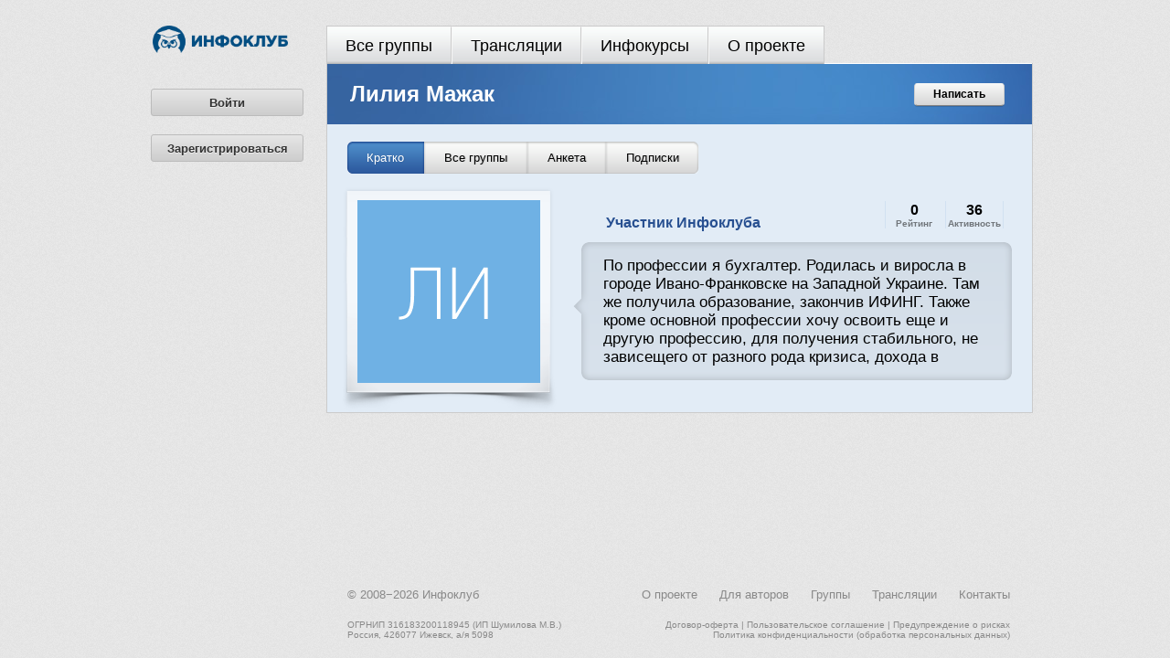

--- FILE ---
content_type: text/html; charset=utf-8;
request_url: https://www.infoclub.info/liliya65
body_size: 12330
content:
<!DOCTYPE HTML PUBLIC "-//W3C//DTD HTML 4.01//EN" "http://www.w3.org/TR/html4/strict.dtd">
<html>

<head>
    
	
<title>
            Лилия Мажак    </title>

<meta http-equiv="Content-Type" content="text/html; charset=utf8">
<meta http-equiv="Cache-Control" content="no-store">
<meta http-equiv="expires" content="0">
<meta http-equiv="pragma" content="no-cache">

<meta name="yandex-verification" content="5290919819e27c24" />

    
                            <meta name="revisit-after" content="3 days">
                                <meta name="robot" content="All">
                                <meta name="Description" content="По профессии я бухгалтер. Родилась и виросла в городе Ивано-Франковске на Западной Украине. Там же получила образование, закончив ИФИНГ. Также кроме основной профессии хочу освоить еще  и другую профессию, для получения стабильного, не зависещего от разного рода кризиса, дохода в семье">
                                <meta name="Keywords" content="">
            
                        <meta property="og:title" content="Лилия Мажак  — личная страница в Инфоклубе">
                    <meta property="og:description" content="По профессии я бухгалтер. Родилась и виросла в городе Ивано-Франковске на Западной Украине. Там же получила образование, закончив ИФИНГ. Также кроме основной профессии хочу освоить еще  и другую профессию, для получения стабильного, не зависещего от разного рода кризиса, дохода в семье">
                    <meta property="og:url" content="https://www.infoclub.info/liliya65">
                    <meta property="og:image" content="">
            


	<link rel="apple-touch-icon" sizes="180x180" href="https://www.infoclub.info/apple-touch-icon.png?v=4">
<link rel="icon" type="image/png" sizes="32x32" href="https://www.infoclub.info/favicon-32x32.png?v=4">
<link rel="icon" type="image/png" sizes="16x16" href="https://www.infoclub.info/favicon-16x16.png?v=4">
<link rel="manifest" href="https://www.infoclub.info/site.webmanifest?v=4">
<link rel="mask-icon" href="https://www.infoclub.info/safari-pinned-tab.svg?v=4" color="#5bbad5">
<link rel="shortcut icon" href="https://www.infoclub.info/favicon.ico?v=4">
<meta name="msapplication-TileColor" content="#da532c">
<meta name="theme-color" content="#ffffff">
<script type="text/javascript">
app={
	id: 'user',
	dis_flash_upload:0,
	qajx_prefix:'',
	url:'https://www.infoclub.info',
	upload_url:'https://files.infoclub.info',
    host:'https://www.infoclub.info',
	frontend:'https://www.infoclub.info/files',
	ic_sess_id:"0c28b3d373e0390467448237624845d2",
	ic_sess_hash:"77cf1fb9cb3684306dcdb0dc9f20cc76",
	lang: {
		iso: "ru"
	},
	refs:{
		'posts':{
			'cm_deleted':'Комментарий удален. <a href="javascript:void(0)">Восстановить?</a>',
			'new_comms_1':'<a>Новый комментарий</a>',
			'new_comms_2':'<a>[count] новых</a> комментария',
			'new_comms_3':'<a>[count] новых</a> комментариев'
		},
		'menu':{
			'inf_show_comments_1':'Показать <a class="show_prev_cm">[num] комментарий</a>',
			'inf_show_comments_2':'Показать все <a class="show_prev_cm">[num] комментария</a>',
			'inf_show_comments_3':'Показать все <a class="show_prev_cm">[num] комментариев</a>'
		}
	},
    guest:1,
    user:{"id":2,"firstname":"\u0413\u043e\u0441\u0442\u044c","lastname":"\u0413\u043e\u0441\u0442\u044c","middlename":"","login":"guest","password":"96e79218965eb72c92a549dd5a330112","user_img":"0","id_user_ustatus":"3","balance":"0.00","rating":"10.00","uactivity":"16.53","agree_approve":"1","user_generated_icon_id":"7437","is_infodvd_account":"0","user_profile_filled":"1","profile_wizard_completed":"1","account_type":"default","roles":[],"user_cfg":[{"name":"activity_recalc_stamp","value":"1761730263"},{"name":"content_rating_recalc_stamp","value":"1566299822"},{"name":"groups_stamp","value":"1769101953"},{"name":"infobox_stamp","value":"1769105846"},{"name":"live_stamp","value":"1769106362"},{"name":"mailbox_chain","value":"2424"},{"name":"OPTU_SCR_DIMS.0","value":"1349"},{"name":"OPTU_SCR_DIMS.1","value":"608"},{"name":"replies_stamp","value":"1375133210"},{"name":"scr_dims.0","value":"1600"},{"name":"scr_dims.1","value":"775"},{"name":"tfc_debug.interval_mode","value":"test"},{"name":"tfc_debug.tg_profiles.1","value":"1"}],"fullname":"\u0413\u043e\u0441\u0442\u044c \u0413\u043e\u0441\u0442\u044c","primary_email":"guest@mail.com","primary_email_verified":"1","primary_phone":"79212540560","primary_phone_verified":"0","ui":{"ui_prm_rating_rounding":1},"ustatus":{"id":3,"us_auto":"0","us_const":"1","us_id":"guest","us_sorter":"0","us_title":"\u0413\u043e\u0441\u0442\u044c","us_vote_weight":"0.05"},"access":{"id":2,"ac_item":"3","ac_type":"ustatus","apps":{"user":"1"},"modrights":{"guest":"1","common":"1","file":"1","file.view_free":"1","live":"1","groups":"1","innermail":"1","innermail.send":"1","comment":"1","comment.post":"1","comment.file":"1","comment.group":"1","comment.group_dscsn":"1","comment.project":"1","comment.live":"1","user_actions":"1","user_actions.create_bill":"1","live.add_group":"1"},"limits":{"po_rate_hide":"0","file_add_limit":"0","file_view_free_limit":"0","project_add_limit":"0"}},"guest":1,"session":{"id":"260122380","key":"0c28b3d373e0390467448237624845d2","hash":"77cf1fb9cb3684306dcdb0dc9f20cc76","security_token":"0c28b3d373e0390467448237624845d2"}},
    _page_url: location.href,
    _page_ref: document.referrer,
	_stamp: 1769106479,
	_static_stamp: 2359,
    responsive_mode: 0};

</script>
<link href="https://www.infoclub.info/files/user/style.css?s=2359" rel="stylesheet" type="text/css">
<link href="https://www.infoclub.info/files/user/responsive_adapter.css?s=2359" rel="stylesheet" type="text/css">
<link href="https://www.infoclub.info/files/jquery/scroll/jquery.jscrollpane.css?s=2359" rel="stylesheet" type="text/css">
<link href="https://www.infoclub.info/files/user/external.css?s=2359" rel="stylesheet" type="text/css">
<link href="https://www.infoclub.info/files/template/groups/groups.css?s=2359" rel="stylesheet" type="text/css">
<link href="https://www.infoclub.info/files/jquery/tooltipster/tooltipster.bundle.min.css?s=2359" rel="stylesheet" type="text/css">
<link href="https://www.infoclub.info/files/jquery/magnific-popup/magnific-popup.css?s=2359" rel="stylesheet" type="text/css">
<link href="https://www.infoclub.info/files/template/notification/notification.css?s=2359" rel="stylesheet" type="text/css">
<link href="https://www.infoclub.info/files/redactor/v3_5/redactor.min.css?s=2359" rel="stylesheet" type="text/css">
<link href="https://www.infoclub.info/files/redactor/v3_5/plugins/variable/variable.css?s=2359" rel="stylesheet" type="text/css">
<link href="https://www.infoclub.info/files/redactor/v3_5/plugins/clips/clips.css?s=2359" rel="stylesheet" type="text/css">
<link href="https://www.infoclub.info/files/redactor/v3_5/plugins/inlinestyle_infodvd/inlinestyle_infodvd.css?s=2359" rel="stylesheet" type="text/css">
<link href="https://www.infoclub.info/files/jquery/image_cropper/cropper.min.css?s=2359" rel="stylesheet" type="text/css">
<link href="https://www.infoclub.info/files/jquery/image_cropper/cropper.ex.css?s=2359" rel="stylesheet" type="text/css">
<link href="https://www.infoclub.info/files/fileupload/file_upload.css?s=2359" rel="stylesheet" type="text/css">
<link href="https://www.infoclub.info/files/jquery/carousel/owl/owl.carousel.min.css?s=2359" rel="stylesheet" type="text/css">
<link href="https://www.infoclub.info/files/jquery/carousel/owl/owl.theme.default.css?s=2359" rel="stylesheet" type="text/css">
<link href="https://www.infoclub.info/files/fonts/mont/stylesheet.css?s=2359" rel="stylesheet" type="text/css">
<link href="https://www.infoclub.info/files/mfc/mfc_banners.css?s=2359" rel="stylesheet" type="text/css">

<script type="text/javascript" src="https://www.infoclub.info/files/jquery/jquery-1.12.4.min.js?s=2359"></script>
<script type="text/javascript" src="https://www.infoclub.info/files/jquery/carousel/owl/owl.carousel.js?s=2359"></script>

<script>
    var $jqActual = jQuery.noConflict(true);
</script>

<script type="text/javascript" src="https://www.infoclub.info/files/jquery/jquery.js?s=2359"></script>
<script type="text/javascript" src="https://www.infoclub.info/files/jquery/jquery.form.js?s=2359"></script>
<script type="text/javascript" src="https://www.infoclub.info/files/jquery/spin.js?s=2359"></script>
<script type="text/javascript" src="https://www.infoclub.info/files/rangy/rangy-core.js?s=2359"></script>
<script type="text/javascript" src="https://www.infoclub.info/files/rangy/rangy-selectionsaverestore.js?s=2359"></script>
<script type="text/javascript" src="https://www.infoclub.info/files/common.js?s=2359"></script>
<script type="text/javascript" src="https://www.infoclub.info/files/comments.js?s=2359"></script>
<script type="text/javascript" src="https://www.infoclub.info/files/loader.js?s=2359"></script>
<script type="text/javascript" src="https://www.infoclub.info/files/clipboard/clipboard.min.js?s=2359"></script>
<script type="text/javascript" src="https://www.infoclub.info/files/jquery/jquery.color.js?s=2359"></script>
<script type="text/javascript" src="https://www.infoclub.info/files/jquery/jquery.mask.js?s=2359"></script>
<script type="text/javascript" src="https://www.infoclub.info/files/jquery/popup/jquery.popup.js?s=2359"></script>
<script type="text/javascript" src="https://www.infoclub.info/files/jquery/hashchange/jquery.hashchange.js?s=2359"></script>
<script type="text/javascript" src="https://www.infoclub.info/files/jquery/elastic/jquery.elastic.js?s=2359"></script>
<script type="text/javascript" src="https://www.infoclub.info/files/jquery/flash/jquery.flash.js?s=2359"></script>
<script type="text/javascript" src="https://www.infoclub.info/files/jquery/placeholder/jquery.placeholder.js?s=2359"></script>
<script type="text/javascript" src="https://www.infoclub.info/files/jquery/flash/loader.js?s=2359"></script>
<script type="text/javascript" src="https://www.infoclub.info/files/jquery/mousewheel/jquery.mousewheel.js?s=2359"></script>
<script type="text/javascript" src="https://www.infoclub.info/files/jquery/scroll/jquery.jscrollpane.js?s=2359"></script>
<script type="text/javascript" src="https://www.infoclub.info/files/jquery/magnific-popup/jquery.magnific-popup.min.js?s=2359"></script>
<script type="text/javascript" src="https://www.infoclub.info/files/ui/ui.upload.icon.js?s=2359"></script>
<script type="text/javascript" src="https://www.infoclub.info/files/ui/ui.radio.js?s=2359"></script>
<script type="text/javascript" src="https://www.infoclub.info/files/clipboard/clipboard.min.js?s=2359"></script>
<script type="text/javascript" src="https://www.infoclub.info/files/swfupload/swfupload.js?s=2359"></script>
<script type="text/javascript" src="https://www.infoclub.info/files/swfupload/fileprogress.js?s=2359"></script>
<script type="text/javascript" src="https://www.infoclub.info/files/swfupload/handlers.js?s=2359"></script>
<script type="text/javascript" src="https://www.infoclub.info/files/swfupload/swfupload.queue.js?s=2359"></script>
<script type="text/javascript" src="https://www.infoclub.info/files/jquery/magnific-popup/jquery.magnific-popup.min.js?s=2359"></script>
<script type="text/javascript" src="https://www.infoclub.info/files/flowplayer/flowplayer.js?s=2359"></script>
<script type="text/javascript" src="https://www.infoclub.info/files/jquery/page_visibility/visibility-1.2.1.min.js?s=2359"></script>
<script type="text/javascript" src="https://www.infoclub.info/files/user/js/ajax_tooltip.js?s=2359"></script>
<script type="text/javascript" src="https://www.infoclub.info/files/jquery/tooltipster/tooltipster.bundle.min.js?s=2359"></script>
<script type="text/javascript" src="https://www.infoclub.info/files/user/js/user_alerts_mng.js?s=2359"></script>
<script type="text/javascript" src="https://www.infoclub.info/files/template/notification/notification.js?s=2359"></script>
<script type="text/javascript" src="https://www.infoclub.info/files/redactor/v3_5/redactor.js?s=2359"></script>
<script type="text/javascript" src="https://www.infoclub.info/files/redactor/v3_5/langs/ru.js?s=2359"></script>
<script type="text/javascript" src="https://www.infoclub.info/files/redactor/v3_5/plugins/alignment/alignment.min.js?s=2359"></script>
<script type="text/javascript" src="https://www.infoclub.info/files/redactor/v3_5/plugins/fontcolor_infodvd/fontcolor_infodvd.js?s=2359"></script>
<script type="text/javascript" src="https://www.infoclub.info/files/redactor/v3_5/plugins/inlinestyle_infodvd/inlinestyle_infodvd.js?s=2359"></script>
<script type="text/javascript" src="https://www.infoclub.info/files/redactor/v3_5/plugins/clips/clips.js?s=2359"></script>
<script type="text/javascript" src="https://www.infoclub.info/files/redactor/v3_5/plugins/table/table.min.js?s=2359"></script>
<script type="text/javascript" src="https://www.infoclub.info/files/redactor/v3_5/plugins/variable/variable.js?s=2359"></script>
<script type="text/javascript" src="https://www.infoclub.info/files/redactor/plugins/ic_video/ic_video.js?s=2359"></script>
<script type="text/javascript" src="https://www.infoclub.info/files/redactor/plugins/extra_buttons/extra_buttons.js?s=2359"></script>
<script type="text/javascript" src="https://www.infoclub.info/files/redactor/langs/plugins.ru.js?s=2359"></script>
<script type="text/javascript" src="https://www.infoclub.info/files/redactor/helper.js?s=2359"></script>
<script type="text/javascript" src="https://www.infoclub.info/files/jquery/image_cropper/cropper.min.js?s=2359"></script>
<script type="text/javascript" src="https://www.infoclub.info/files/jquery/image_cropper/cropper.mng.js?s=2359"></script>
<script type="text/javascript" src="https://www.infoclub.info/files/fileupload/file_upload.js?s=2359"></script>
<script type="text/javascript" src="https://www.infoclub.info/files/fileupload/plupload/plupload.full.min.js?s=2359"></script>
<script type="text/javascript" src="https://www.infoclub.info/files/user/js/form_mng.js?s=2359"></script>

<!--<script>
    if (!app.responsive_mode && window.innerWidth<1000 && getCookie('responsive_version')!="desktop"){
        setCookie('responsive_version', 'mobile');
        location.reload();
    }
</script>-->


	<script type="text/javascript" src="https://files.infoclub.info/_action/user/remote_auth/?ic_sess_id=0c28b3d373e0390467448237624845d2&ic_sess_hash=77cf1fb9cb3684306dcdb0dc9f20cc76&rid=x1tq2kmw"></script>

    </head>
<body class="usual   guest">
            <!--<script type="text/javascript">
                window.vkAsyncInit = function() {
                    VK.init({apiId: });
                    $('body:not(.scl_cache_inited)').addClass('scl_cache_inited').on('mousedown.vk', function(){
                        VK.Api.call('pages.clearCache', {url: '', version: '5.73'}, function(r){
							$('body').off('mousedown.vk');
						});
                    });
                };
        </script>-->
		<script type="text/javascript">!function () {
			var t = document.createElement("script");
			t.type = "text/javascript", t.async = !0, t.src = "//vk.ru/js/api/openapi.js?160", t.onload = function () {

			}, document.head.appendChild(t)
		}();</script>
    
	<div id="ext_pop"></div>
	<div id="auth_pop"></div>

	<script type="text/javascript">
		//jQuery UI Sortable position:relative fix
		$(document.body).on('sortstart', function(event, ui){
			var $ui_parent=$(ui.item).closest('.ui-sortable');
        	if($ui_parent.hasClass('ui_sort_fix')){
        		$(ui.item).css('margin-top', $(window).scrollTop());
        	} else {
        		$ui_parent.addClass('ui_sort_fix');
        	}
		});

		$(document.body).on('sortchange', function(event, ui){
			$(ui.item).css('margin-top', $(window).scrollTop());
		});

		$(document.body).on('sortstop', function(event, ui){
			$(ui.item).attr('style', '');
		});

		//Init app actions
		app.blocks={};
		if(!$.browser.opera) {
            $(window).bind('beforeunload', function(){
            	if(window['onBeforeUnload']) return onBeforeUnload();
            });
        }

		$('a.qajx').live('click', function(e){
			if(mlClick(e) && $(this).attr('href')){
				var UnloadQ=window['onBeforeUnload']?onBeforeUnload():'';
				if(UnloadQ=='' || !UnloadQ || window.confirm(UnloadQ)){
					app.redirect(getQajxUrl(this), false, true, $(this).data());
					onBeforeUnload=false;
				}

				return false;
			}
		});

		$('.prm_area :input').live('click', function(){
			this.select();
		});

        $(document).ready(function(){
            $('input, textarea').placeholder();
        });

		$('.inpdv').live('focus', onInputFocus).live('blur change', onInputBlur);
		$('.inpdv2').live('keydown copy paste', onInputFocus).live('blur change', onInputBlur).live('focus click', function(){
			var $input=$(this).find('input');
			var $this=$(this);
			if($input.length==0) $input=$this;

			if($input.val().trim()==$this.attr('default').trim()){
				setSelRange($input.get(0), 0, 0);
			}
		});

		$('.seldv').live('focus', function(e){
			var $input=$(this).find('select');
			var $this=$(this);
			if($input.length==0) $input=$this;
			$this.removeClass('sel_inactiv');
		}).live('blur', function(e){
			var $input=$(this).find('select');
			var $this=$(this);
			if($input.length==0) $input=$(this);

			if($input.val()=='' || $input.val()=='0'){
				$input.val($this.attr('default'));
				$this.addClass('sel_inactiv');
			}
		});

									app.blocks['main']={init:1, loaded:1, html:''};
							app.blocks['users/min/liliya65']={init:1, loaded:1, html:''};
					
		$(window).focus(function(){
			$('body').removeClass('wn_blurred');
		}).blur(function(){
			$('body').addClass('wn_blurred');
		})

		var preload=[
			'user/images/itext2_error.png'
		];
		$.each(preload, function(i, item){
			var img=new Image();
			img.src='https://www.infoclub.info/files/'+item;
		});

		updateMMenu=function($mmitem, num){
			num=parseInt(num, 10);
			var num_str=(num>=100)?'99+':num;
			var $mminner=$mmitem.find('span.num');

			if(num>0 && ($mminner.length==0 || $mminner.html()!=num_str)){
				$mminner.remove();
				$('<span class="num" style="display:none;">'+num_str+'</span>')
					.appendTo($mmitem.find('a.link'))
					.fadeIn('slow');
			} else if(num==0 && $mminner.length>0 && $mminner.is(':visible')){
				$mminner.fadeOut('slow', function(){
					$(this).remove();
				})
			}
		}
	</script>

    

	<div id="container">
		<div id="layout"> 
    <div id="content_wrap">
        <div id="content" align="center">

            <div id="page_area" align="left">

                <div id="main_nav_area">

                                                    <div class="logo">
                                <a href="/index" title='На главную'>
                                    <img src="https://www.infoclub.info/files/user/images/logo2_guest.png?2" alt="">                                </a>
                            </div>
                                            
                        <div class="login reg" id="sidelogin">
                            <form id="reg_form" name="reg_form" class="eform" action="https://www.infoclub.info/_action/user/register/0" method="POST" data-error_class="inputErrorBlock" data-error_autohide="false">


                                <div style="text-align: center; margin-top: 20px;">

                                    <a class="button buttonCSS_1 small type_2 login_popup_link" style="margin-top: 10px;">Войти</a>

                                    <a class="button buttonCSS_1 small type_2 auth_popup_link" style="margin-top: 10px;">Зарегистрироваться</a>

                                </div>

                                <div id="guest_banner_2">
                                    Чтобы получить полный доступ к сайту <a class="login_link">войдите</a> или <a class="reg_link">зарегистрируйтесь</a>                                </div>
                                <input type="text" name="email2" class="quasi_field" value="" disabled="disabled">
                            </form>
                        </div>

                        <script type="text/javascript">
                            $('.login_popup_link, #guest_banner_2 .login_link').on('click', function(){
                                authReq({
                                    onAuth:function(user){
                                        app.reload();
                                    },
                                    post:{
                                        login: 1
                                    }
                                })
                            });

                            $('#guest_banner_2 .reg_link, .auth_popup_link').on('click', function(){
                                authReq({
                                    onAuth:function(user){
                                        app.reload();
                                    },
                                    post:{}
                                })
                            });

                            $(function(){
                                var $banner = $('#guest_banner_2');
                                var showBanner = function(){
                                    if ($banner.data('visible')){
                                        return;
                                    }
                                    $banner.css({opacity: 0}).show().animate({opacity: 1}, 1000).animate({opacity: 0.1}, 1000).animate({opacity: 1}, 1000).animate({opacity: 0.1}, 1000).animate({opacity: 1}, 1000);
                                    $banner.data('visible', true);
                                };
                                window.setTimeout(function(){
                                    showBanner();
                                }, 7000);

                                window.setTimeout(function(){
                                    $(window).unbind('scroll.bannerscroll').bind('scroll.bannerscroll', function(){
                                        var offset = $banner.offset();
                                        if (($(window).scrollTop() > (offset.top-50)) && !$banner.data('float')){
                                            showBanner();
                                            $banner.data('start_top', offset.top);
                                            $banner.width($banner.width());
                                            $banner.addClass('float');
                                            $banner.data('float', true);
                                        }
                                        if (($(window).scrollTop() < ($banner.data('start_top')-50)) || ($(window).scrollTop() < 300)){
                                            $banner.removeClass('float');
                                            $banner.data('float', false);
                                        }
                                    });
                                }, 1400);
                            });
                        </script>

                        <script type="text/javascript">

var formMngOptions = {
    formSelector  : ".eform:not(.manual_initing)",
    patterns    : {
            email   : new RegExp (    /^((\"[^\"\f\n\r\t\b]+\")|([\w\!\#$\%\&'\*\+\-\~\/\^\`\|\{\}]+(\.[\w\!\#$\%\&'\*\+\-\~\/\^\`\|\{\}]+)*))@((\[(((25[0-5])|(2[0-4][0-9])|([0-1]?[0-9]?[0-9]))\.((25[0-5])|(2[0-4][0-9])|([0-1]?[0-9]?[0-9]))\.((25[0-5])|(2[0-4][0-9])|([0-1]?[0-9]?[0-9]))\.((25[0-5])|(2[0-4][0-9])|([0-1]?[0-9]?[0-9])))\])|(((25[0-5])|(2[0-4][0-9])|([0-1]?[0-9]?[0-9]))\.((25[0-5])|(2[0-4][0-9])|([0-1]?[0-9]?[0-9]))\.((25[0-5])|(2[0-4][0-9])|([0-1]?[0-9]?[0-9]))\.((25[0-5])|(2[0-4][0-9])|([0-1]?[0-9]?[0-9])))|((([A-Za-z0-9\-])+\.)+[A-Za-z\-]+))$/),
            login   : new RegExp (/^[a-zA-Z][a-zA-Z0-9_-]{1,30}$/),
            password   : new RegExp (/^[a-zA-Z0-9!@\#\$%\^&\*\(\)_\-\+:;,\.\?\[\]\<\>\/'\\"\{\}\`\~\|\=]{4,30}$/),
            link    : new RegExp (/^(http|https|ftp):\/\/.+\.(jpg|jpeg|png|gif|bmp).*$/)
    },
    links:{
        getNewPassword : "https://www.infoclub.info/menu/get_new_password",
        isLoginExist : "https://www.infoclub.info/menu/is_login_exist",
        setUserImgFromLink : "https://files.infoclub.info/_action/user/set_userimg_from_link",
        changeAvatar : "https://files.infoclub.info/_action/user/change_avatar",
        cityAutocomplete : "https://www.infoclub.info/components/location_search"
    },
    texts:{
        changeSaved : 'Изменения успешно сохранены'
    }
};

Loader.include(app.frontend+'/user/js/form_mng.js?2359');

(function() {
    var interval = window.setInterval(function(){
        if (typeof(formMng)!="undefined"){
            window.clearInterval(interval);
            formMng.startInit(formMngOptions);
        }
    }, 100);
})();
</script>                                    </div>
                <div id="content_area" class="content_area">

                    <div id="header">
                                    <div id="head_menu">
            <ul>
                                <li class="first hm_hgroups  ">
                    <a class="link qajx" href="https://www.infoclub.info/groups/popular">
                        Все группы                                            </a>
                    <!--<a class="qajx num">18</a>-->
                </li>
                                <li class=" hm_hlive  ">
                    <a class="link qajx" href="https://www.infoclub.info/live">
                        Трансляции                                            </a>
                    <!--<a class="qajx num">18</a>-->
                </li>
                                <li class=" hm_infobox  ">
                    <a class="link qajx" href="https://www.infoclub.info/market">
                        Инфокурсы                                            </a>
                    <!--<a class="qajx num">16</a>-->
                </li>
                                <li class=" hm_about_project last ">
                    <a class="link " href="https://www.infoclub.info/club">
                        О проекте                                            </a>
                    <!--<a class="qajx num">20</a>-->
                </li>
                            </ul>
            <div class="clear"></div>
        </div>
                        </div>

                    


                    <div id="page_data" class="guest_view">
                        <div id="page_data_container"> <div id="pmin" class="head user_profile_head">
    <div class="header_block ">
    <div class="left-block">
        <a class="title qajx inherit" href="https://www.infoclub.info/liliya65">Лилия Мажак</a>
    </div>

        
    
        <div class="right-block" id="subscription-buttons">

        
                    <a class="button buttonCSS_2 inline-block qajx small" id="message_link add_btn" href="https://www.infoclub.info/mailbox/write/liliya65">Написать</a>

            

        
    </div>
        <div class="clear"></div>

    </div>
</div>
<div class="content">
    
            <div class="internal_menu">
            	<ul id="user_profile_menu" class="internalmenu">
					<li class="internal_index first  selected">
	            <span class="l_b"></span>
				<a class="link qajx" href="https://www.infoclub.info/liliya65">
					Кратко	
	                				</a>
	            <span class="r_b"></span>
			</li>
					<li class="internal_groups   ">
	            <span class="l_b"></span>
				<a class="link qajx" href="https://www.infoclub.info/liliya65/groups">
					Все группы	
	                				</a>
	            <span class="r_b"></span>
			</li>
					<li class="internal_anketa   ">
	            <span class="l_b"></span>
				<a class="link qajx" href="https://www.infoclub.info/liliya65/anketa">
					Анкета	
	                				</a>
	            <span class="r_b"></span>
			</li>
					<li class="internal_subscriptions  last ">
	            <span class="l_b"></span>
				<a class="link qajx" href="https://www.infoclub.info/liliya65/friends">
					Подписки	
	                				</a>
	            <span class="r_b"></span>
			</li>
			</ul>
	
			<div class="clear"></div>
	
<script>
$(document).ready(function () {
    $('#user_profile_menu li').each(function () {
        $(this).bind('click', function (e) {
            $(this).siblings().removeClass('selected');
            $(this).addClass('selected');
        })
    });
})
</script>        </div>
        <div id="user_profile"> 	<script type="text/javascript">
		$('#user_profile').parent('.content').attr('class', '').addClass('content').addClass('users_profile_index');
	</script>

	<div class="users_profile_index">
		<div class="left-block photoInFrame userProfilePhoto">
						<div class="common_icon">
                                    <img src="https://files.infoclub.info/files/uploads/image/00/00/46/39/27/2f63269f75648e6250942cbee582ab1d.png" alt="" class="icon icbig">                			</div>
		</div>
		<script type="text/javascript">
    app.loadStatic([], true, function() {
        $(function () {
            var iconProcesser = {
                options: {},
                defaults: {
                    choose_selector: '.common_icon.editable',
                    container_selector: 'body',
                    after_process_action_url: '',
                    mode: 'square',
                    multipart_params: {},
                    complete_processing_callback_fnc: false,
                    execute_default_callback_fnc: true,
                    drop_element: false,
                    disable_on_uploading: true,
                    error_display_mode: 'modal',
                    use_cropper: true
                },
                init: function (options) {
                    this.options = $.extend(true, {}, this.defaults, options);
                    this.bindUploadControl();
                    return this;
                },

                bindUploadControl: function () {
                    var $button = $(this.options.choose_selector);
                    var $container = $(this.options.container_selector);

                    $container.data('upl_icon_processor', this);
                    $button.attr('title', $container.find('img').size() > 0 ? 'Загрузить другую картинку' : 'Кликните, чтобы загрузить картинку');

                    var _this = this;
                    _this.options.multipart_params['icon_name'] = _this.options.icon_name;

                    $button.each(function () {
                        var button = $(this).get(0);

                        new fileUploadMngClass({
                            $container: $container,
                            $progress_container_parent: $container,
                            pluploader: {
                                browse_button: button,
                                url: urlU('img_upload', 'user'),
                                multi_selection: false,
                                multipart_params: _this.options.multipart_params,
                                filters: [
                                    {title: "Image files", extensions: "jpg,gif,png,jpeg,bmp"}
                                ],
                                drop_element: !_this.options.drop_element ? false : $container.get(0)
                            },
                            mode: "one_file",
                            indicator: 'spinner',
                            callback: {
                                onError: function (obj, error_data) {
                                    _this.showError(error_data && error_data['message'] ? error_data['message'] : 'Загруженное изображение не может быть обработано', 'uploader');
                                    return true;
                                },
                                onUpload: function (resp) {                                	
                                    if (!resp.success) {
                                        _this.showError(resp.errors ? resp.errors[0] : 'Загруженное изображение не может быть обработано', 'uploader');
                                    } else {
                                        var src = resp.data.url;

                                        if (!_this.options.use_cropper || resp.data.upl_meta.width<=300){
                                            _this.onImageSave(resp.data, resp);
                                        }else{
                                            _this.runCropper(src, resp.data.id);
                                        }

                                    }
                                    return true;
                                },
                                onStart: function (obj) {
                                	$container.find('.extra_icon_post').each(function(i, node){
                                		obj.options.pluploader.multipart_params[node.name]=node.value;
                                	});
                                	
                                    if (_this.options.disable_on_uploading) {
                                        $container.addClass('idle_indicator');
                                    }

                                    return true;
                                }
                            }
                        }).init();
                    });

                },

                onImageSave: function(image_data, resp){
                    var $container = $(this.options.container_selector);
                    var _this = this;

                    $container.addClass('idle_indicator');

                    var multipart_params = $.extend(true, {}, _this.options.multipart_params, {
                        cropper: 1,
                        upload_id: image_data['id'],
                        upload_url: encodeURIComponent(image_data['url']),
                        icon_name: _this.options.icon_name,
                        icon_size: _this.options.icon_size,
                        item_type: _this.options.item_type,
                        item_id: _this.options.item_id,
                        ic_sess_id: app.ic_sess_id,
                        ic_sess_hash: app.ic_sess_hash
                    });

                    $container.find('.extra_icon_post').each(function(i, node){
                        multipart_params[node.name]=node.value;
                    });

                    var process_resp_upload = function (upload){
                        commonOperations.closeAjModal();
                        if (!_this.options.execute_default_callback_fnc) {
                            return false;
                        }
                        var img = new Image();
                        $(img).load(function () {
                            if ($container.find('img').size() > 0) {
                                $container.find('img').fadeOut('fast', function () {
                                    $(this).remove();
                                    $(img)
                                        .css({display: 'none'})
                                        .prependTo($container)
                                        .fadeIn('fast');
                                });
                            } else {
                                $(img)
                                    .css({display: 'none'})
                                    .prependTo($container)
                                    .fadeIn('fast');
                            }
                        });
                        if (_this.options.icon_size == 'orig') {
                            img.src = upload.url;
                        } else {
                            img.src = upload.thumbs[_this.options.icon_size].url;
                        }
                    };

                    if (_this.options.after_process_action_url){
                        $.ajPost(_this.options.after_process_action_url, multipart_params, function (res) {
                            if (_this.options.complete_processing_callback_fnc && window[_this.options.complete_processing_callback_fnc]) {
                                window[_this.options.complete_processing_callback_fnc].call(_this, res);
                            }

                            if (res[0]) {
                                process_resp_upload(res.upload);
                            } else {
                                _this.showError(res.error ? res.error : 'Загруженное изображение не может быть обработано', 'cropper');
                            }
                            $container.removeClass('idle_indicator');
                        }, false, 'json');
                    }else{
                        if (_this.options.complete_processing_callback_fnc && window[_this.options.complete_processing_callback_fnc]) {
                            window[_this.options.complete_processing_callback_fnc].call(_this, resp);
                        }

                        if (resp.success) {
                            process_resp_upload(image_data);
                        } else {
                            _this.showError('Загруженное изображение не может быть обработано', 'cropper');
                        }
                        $container.removeClass('idle_indicator');
                    }

                    return false;
                },

                runCropper: function (src, id) {
                    var $container = $(this.options.container_selector);
                    var _this = this;

                    var multipart_params = $.extend(true, {}, _this.options.multipart_params, {
                        cropper: 1,
                        upload_id: id,
                        upload_url: encodeURIComponent(src),
                        icon_name: _this.options.icon_name,
                        icon_size: _this.options.icon_size,
                        item_type: _this.options.item_type,
                        item_id: _this.options.item_id,
                        ic_sess_id: app.ic_sess_id,
                        ic_sess_hash: app.ic_sess_hash
                    });

                    commonOperations.closeAjModal(true);
                    commonOperations.showImageOldModal(src, function () {
                        if (_this.options.disable_on_uploading) {
                            $container.removeClass('idle_indicator');
                        }
                        var default_crop_options = {
                            img: $('.anpopup_user_content img'),
                            processActionUrl: urlU('image_crop_operaion', 'user'),
                            multipart_params: multipart_params,
                            cropper_o: {
                                checkImageOrigin: false
                            },
                            onCancelEvent: function ($splash_img) {
                            },
                            onSave: function ($splash_img, resp) {
                                var icon_data = resp.icon;

                                _this.onImageSave(icon_data, resp);

                                return false;
                            }
                        }

                        var custom_crop_options = {};

                        if (_this.options.mode == 'square') {
                            custom_crop_options = {
                                min: {width: 200, height: 200},
                                resize: {width: 200},
                                aspectRatio: 1 / 1
                            }
                        }else if (_this.options.mode == 'splash') {
                            custom_crop_options = {
                                min: {width: 771, height: 150},
                                resize: {width: 771},
                                default: {
                                    crop_data: {
                                        width: 771,
                                        height: 200
                                    }
                                },
                                max: {aspectRatio: 771 / 250}
                            }
                        }else if (_this.options.mode == 'content_logo') {
                            custom_crop_options = {
                                min: {width: 640, height: 360},
                                autoCropArea: 1,
                                aspectRatio: 16 / 9
                            }
                        } else if (_this.options.mode == 'video_hover') {
                            var $video = $container.find('.video');
                            custom_crop_options = {
                                min: {width: $video.width(), height: $video.height()},
                                resize: {width: $video.width()},
                                aspectRatio: $video.width() / $video.height()
                            }
                        }else if (_this.options.mode == 'cover_3d') {
                            custom_crop_options = {
                                min: {width: 200, height: 200},
                                resize: {width: 400}
                            }
                        }else if (_this.options.mode == 'reward_logotype') {
                            custom_crop_options = {
                                min: {width: 128, height: 128},
                                aspectRatio: 1 / 1,
                                autoCropArea: 1,
                                default: {
                                    crop_data: {
                                        left: 0,
                                        top: 0
                                    }
                                }
                            }
                        }else if (_this.options.mode == 'reward_icon') {
                            custom_crop_options = {
                                min: {width: 32, height: 32},
                                aspectRatio: 1 / 1,
                                autoCropArea: 1,
                                default: {
                                    crop_data: {
                                        left: 0,
                                        top: 0
                                    }
                                },
                            }
                        }

                        var crop_options = $.extend(true, {}, default_crop_options, custom_crop_options);
                        cropMng.init(crop_options);
                    }, {stop_outer_close: true});
                },

                showError: function (text, sender) {
                    var $container = $(this.options.container_selector);
                    if ((this.options.error_display_mode == 'modal' && sender == 'uploader') || sender != 'uploader') {
                        commonOperations.showModalConfirm(text, 'Ok');
                    }
                    $container.removeClass('idle_indicator');
                }
            }

            window['icon_processer'] = iconProcesser.init({"container_selector":".userProfilePhoto .common_icon","choose_selector":".userProfilePhoto .links .edit","item_type":"user","item_id":2262898,"icon_name":"user_img","icon_size":"tape","after_process_action_url":"https:\/\/files.infoclub.info\/_action\/user\/change_avatar","complete_processing_callback_fnc":"onAvatarUpload"});
        });
    });
</script>		<div class="right-block" style="width: 495px;">
			<div class="generalInfoLine">
				<div class="left-block statusNameBlock">
					<span class="ustatus ust_client"></span>
					<div class="ustatus_name" title="Участник Инфоклуба">Участник Инфоклуба</div>
				</div>
				<div class="right-block countersBlock">
                    
                    

					<ul class="counters">
						<li class="rating_chart" title="Показать график изменения" data-rating_type="content" data-rating_user_id="2262898">
							<strong>0</strong>
							Рейтинг						</li>
						<li class="rating_chart" title="Показать график изменения" data-rating_type="activity"  data-rating_user_id="2262898">
							<strong>36</strong>
							Активность						</li>
					</ul>
				</div>

				<div class="clear"></div>
			</div>
			<div class="statusQuoteBlock">
				<div class="quoteText">
					
											<div class="textView" title="По профессии я бухгалтер. Родилась и виросла в городе Ивано-Франковске на Западной Украине. Там же получила образование, закончив ИФИНГ. Также кроме основной профессии хочу освоить еще  и другую профессию, для получения стабильного, не зависещего от разного рода кризиса, дохода в семье">
															По профессии я бухгалтер. Родилась и виросла в городе Ивано-Франковске на Западной Украине. Там же получила образование, закончив ИФИНГ. Также кроме основной профессии хочу освоить еще  и другую профессию, для получения стабильного, не зависещего от разного рода кризиса, дохода в семье													</div>
									</div>
			</div>
		</div>
		<div class="clear"></div>
	</div>
			<div class="groups_line">
		
	</div>

				
	<script>
    $(document).ready(function(){
        $('#user_profile').parent('.content').attr('class', '').addClass('content').addClass('users_profile_index');

        if ($('#user_profile_menu li.internal_index').size()){
            $('#user_profile_menu li').removeClass('selected');
            $('#user_profile_menu li.internal_index').addClass('selected');
        }
    });

</script>



<script type="text/javascript">
    $(document).ready(function(){
        $('.rating_chart').on('click', function(){
            var $this = $(this);

            app.switchProgress($this, true, {left: 45, top: 3, radius: 4, lines: 9, width: 2});
            commonOperations.ajGetToModal(
                urlT('chart', 'rating'),
                {ajx: 1, mode: 'user', type: $this.data('rating_type'), user_id: $this.data('rating_user_id')},
                function(){
                    app.switchProgress($this, false);
                }
            );
        });
    });
</script>

    </div>
</div></div>
                        <div class="clear"></div>
                    </div>
                </div>
                <div class="clear"></div>
            </div>
        </div>
        
        <div id="footer_area" align="center">
            <div id="footer" align="left">
                <div class="offset">
                    <div id="copyright_min">
    <div class="info">
        © 2008−2026 <a target="_blank" href="https://infoclub.info/?from=infoclub_footer">Инфоклуб</a>
    </div>
    <div class="links">
        <a href="/club/about">О проекте</a>
        <a href="https://info-dvd.ru/professional/?from=infoclub_footer" target="_blank">Для авторов</a>
        <a href="/groups">Группы</a>
        <a href="/live">Трансляции</a>
        <a href="/help">Контакты</a>
    </div>
    <div class="clear"></div>
            <div class="extra_line">
            <div>
                <div>ОГРНИП 316183200118945 (ИП Шумилова М.В.)</div>
                <div>Россия, 426077 Ижевск, а/я 5098</div>
            </div>

            <div>
                <div>
                    <a href="https://www.infoclub.info/legal/oferta" target="_blank">Договор-оферта</a>
                    |
                    <a href="https://www.infoclub.info/legal/agreement" target="_blank">Пользовательское соглашение</a>
                    |
                    <a href="https://www.infoclub.info/legal/risk-warning" target="_blank">Предупреждение о рисках</a>
                </div>
                <div>
                    <a href="https://www.infoclub.info/legal/privacy" target="_blank">Политика конфиденциальности (обработка персональных данных)</a>
                </div>
            </div>
        </div>
    </div>                </div>
            </div>
        </div>

            </div>

    <script type="text/javascript">
                    </script>


		</div>
	</div>

	<script type="text/javascript">
        $(document).ready(function(){
            app.bindCommonActions({
                subscribe_url   : "https://www.infoclub.info/_action/user/subscribe"
            });

			pageViewMng.init();
			pageViewMng.recordHit();

			app.userAlertMng = new userAlertMngClass({});
			app.userAlertMng.check();

            

        });
	</script>


    <script type="text/javascript">
    countersCall=function(url, title, referer){
                url='/'+url;

        if (typeof(yaCounter20393242)!="undefined"){
            yaCounter20393242.hit(url, title, referer, {auth: app.guest ? 'Гость' : 'Авторизованный', user: app.user.login, version: app.responsive_mode ? 'responsive' : 'desktop'});
        }
    };

    countersEventCall=function(action_url){
                action_url='/'+action_url;
    };

    countersRegisterBill=function(b){
            };

    countersIdentify=function(user){
            };

</script>

    <!-- Yandex.Metrika counter -->
    <script type="text/javascript">(function (d, w, c) {
            (w[c] = w[c] || []).push(function () {
                try {
                    w.yaCounter20393242 = new Ya.Metrika({id: 20393242, webvisor: true, clickmap: true, trackLinks: true, accurateTrackBounce: true, trackHash: true, params: {auth: app.guest ? 'Гость' : 'Авторизованный пользователь', user: app.user.login, version: app.responsive_mode ? 'responsive' : 'desktop'}});
                } catch (e) {
                }
            });
            var n = d.getElementsByTagName("script")[0], s = d.createElement("script"), f = function () {
                n.parentNode.insertBefore(s, n);
            };
            s.type = "text/javascript";
            s.async = true;
            s.src = (d.location.protocol == "https:" ? "https:" : "http:") + "//cdn.jsdelivr.net/npm/yandex-metrica-watch/watch.js";
            if (w.opera == "[object Opera]") {
                d.addEventListener("DOMContentLoaded", f, false);
            } else {
                f();
            }
        })(document, window, "yandex_metrika_callbacks");</script><noscript><div><img src="//mc.yandex.ru/watch/20393242" style="position:absolute; left:-9999px;" alt="" /></div></noscript>
    <!-- /Yandex.Metrika counter -->

    <!-- nzh : edu -->
    <script type="text/javascript">!function(){var t=document.createElement("script");t.type="text/javascript",t.async=!0,t.src="https://vk.ru/js/api/openapi.js?154",t.onload=function(){VK.Retargeting.Init("VK-RTRG-252256-coXdE"),VK.Retargeting.Hit()},document.head.appendChild(t)}();</script><noscript><img src="https://vk.com/rtrg?p=VK-RTRG-252256-coXdE" style="position:fixed; left:-999px;" alt=""/></noscript>

    <!-- nk : hobby -->
    <script type="text/javascript">!function(){var t=document.createElement("script");t.type="text/javascript",t.async=!0,t.src="https://vk.ru/js/api/openapi.js?154",t.onload=function(){VK.Retargeting.Init("VK-RTRG-7757-cS7E5"),VK.Retargeting.Hit()},document.head.appendChild(t)}();</script><noscript><img src="https://vk.com/rtrg?p=VK-RTRG-7757-cS7E5" style="position:fixed; left:-999px;" alt=""/></noscript>

    <!-- idvdru : biz -->
    <script type="text/javascript">!function(){var t=document.createElement("script");t.type="text/javascript",t.async=!0,t.src="https://vk.ru/js/api/openapi.js?154",t.onload=function(){VK.Retargeting.Init("VK-RTRG-252257-5jMDI"),VK.Retargeting.Hit()},document.head.appendChild(t)}();</script><noscript><img src="https://vk.com/rtrg?p=VK-RTRG-252257-5jMDI" style="position:fixed; left:-999px;" alt=""/></noscript>
        <script>
        (function () {
            var rid = ("" + Math.random()).slice(10);
            var d = document;
            var w = window;

            function l() {
                var s = document.createElement('script');
                s.type = 'text/javascript';
                s.async = true;
                s.src = '//infoclub.info/qsupport/loader/?rid=' + rid;
                var ss = document.getElementsByTagName('script')[0];
                ss.parentNode.insertBefore(s, ss);
            }

            if (d.readyState == 'complete') {
                l();
            } else {
                if (w.attachEvent) {
                    w.attachEvent('onload', l);
                } else {
                    w.addEventListener('load', l, false);
                }
            }
        })();
    </script>

	<div id="ajax_progress_area">
		<table>
			<tr>
				<td><img src="https://www.infoclub.info/files/images/ajax_med.gif" alt=""></td>
				<td class="ajax_text">Загрузка...</td>
			</tr>
		</table>
	</div>
	<div id="ajax_screen"></div>

	<div class="hidden">

<div id="popup_template_alert">
	<div class="alert">
		<span class="popup_msg alert_msg"></span>
		<div class="menu">
			<button type="button" class="button" onclick="$.popup_hide();">
				<b><em><i>Закрыть</i></em></b>
			</button>
		</div>
	</div>
</div>

<div id="popup_template_confirm">
	<div class="confirm">
		<span class="popup_msg confirm_msg"></span>
		<div class="menu">
			<button type="button" class="button ok_btn">
				<b><em><i>OK</i></em></b>
			</button>
			<button type="button" class="button cancel_btn" onclick="$.popup_hide();">
				<b><em><i>Отменить</i></em></b>
			</button>
		</div>
	</div>
</div>

<div id="popup_template_promt">
	<div class="promt">
		<span class="popup_msg promt_msg"></span>
		<ul class="form">
			<li>
				<div class="field">
					<input type="text" class="text" value="">
				</div>
				<div class="clear"></div>
			</li>
		</ul>
		<div class="clear"></div>
		<div class="menu">
			<button type="button" class="button ok_btn">
				<b><em><i>OK</i></em></b>
			</button>
			<button type="button" class="button" onclick="$.popup_hide();">
				<b><em><i>Отменить</i></em></b>
			</button>
		</div>
	</div>
</div>

</div>
</body>
</html>

--- FILE ---
content_type: text/html; charset=utf-8;
request_url: https://infoclub.info/qsupport/loader/?rid=702999743
body_size: 839
content:

    (function (d, w, c) {
        (w[c] = w[c] || []).push(function () {
            try {
                w['Qsupport'] = new QSupportLoader({"unique_id":"qsupport_702999743","item_url":"\/\/www.infoclub.info\/qsupport\/index?rid=702999743"});
            } catch (e) {
            }
        });

        var srcs = ['/qsupport/qloader.js?2359', '/jquery/postmessage.js?2359'];

        for (var i in srcs){
            if (i!=0 && i!=1){
                continue;
            }
            var src = srcs[i];
            var n = d.getElementsByTagName("script")[0], s = d.createElement("script"), f = function () {
                n.parentNode.insertBefore(s, n);
            };
            s.type = "text/javascript";s.async = true;
            s.src = (d.location.protocol == "https:" ? "https:" : "http:") + "//www.infoclub.info/files" + src;

            if (w.opera == "[object Opera]") {d.addEventListener("DOMContentLoaded", f, false);} else {f();}
        }
    })(document, window, "qsupport_loaders_callbacks");


--- FILE ---
content_type: text/css
request_url: https://www.infoclub.info/files/user/responsive_adapter.css?s=2359
body_size: 24039
content:
body, p, h1, h2, h3, h4, h5, h6, li, ul{
	text-rendering: optimizelegibility;
}

body.responsive{
	/*font: 14px/21px Arial,sans-serif;*/
	color: #444;
	margin: 0;
	padding: 0;
}

body.responsive {
	/*-webkit-overflow-scrolling: touch;*/
}
body.responsive.mfp-active {
	/*-webkit-overflow-scrolling: auto;*/
	width: 100%;
	overflow: auto;
}
body.responsive.mfp-active:not(.scrollable) {
	position: fixed !important;
}
body.responsive .mfp-wrap {
	position: fixed !important;
	overflow: auto;
	top: 0 !important;
}

body.responsive .mfp-fade.mfp-bg.mfp-ready{
	opacity: 0.9;
}

body.responsive .mfp-fade.mfp-bg.mfp-ready.mfp-img-mobile{
	opacity: 1;
}

body.responsive .desktop_text{
	display: none;
}

body:not(.responsive) .mobile_text{
	display: none;
}

body.responsive #main_nav_area{
	display: none;
}

body.responsive #footer_area #footer{
	max-width: 100%;
}

body.responsive #footer_area #footer .offset{
	padding: 0;
}

body.responsive #footer_area #copyright_min{
	padding: 0px 10px 10px;
	font-size: 11px;
}
body.responsive #footer_area #copyright_min a{
	font-size: 11px;
}

body.responsive #content_area{
	padding-top: 0;
	width: 100%;
	max-width: 773px;
	float: none;
	margin: 0 auto;
}

body.responsive #page_area{
	width: 100%;
}

body.responsive #header{
	background-color: white;
	box-shadow: 0 5px 8px rgba(0,0,0,0.3);
	margin-bottom: 15px;
}
body.responsive #header.inactive{
	box-shadow: none;
}

body.responsive .menu_control{
	display: inline-block;
	cursor: pointer;
}
body.responsive .menu_control>div{
	display: inline-block;
	vertical-align: middle;
}
body.responsive .menu_control .icon{
	position: relative;
	overflow: hidden;
	margin: 0 10px;
	padding: 0;
	width: 18px;
	height: 48px;
	font-size: 0;
	text-indent: -9999px;
	appearance: none;
	box-shadow: none;
	border-radius: 0;
	border: none;
	cursor: pointer;
	transition: background 0.3s;
}
body.responsive .menu_control .icon:focus{
	outline: none;
}

body.responsive .menu_control .icon span{
	display: block;
	position: absolute;
	top: 23px;
	left: 0;
	right: 0;
	height: 2px;
	background: transparent;
}

body.responsive .menu_control .icon span:after, body.responsive .menu_control .icon span:before{
	content: "";
	position: absolute;
	display: block;
	left: 0;
	width: 100%;
	height: 100%;
	background-color: #034e82;
	top: -4px;
	transition: all .2s ease-in-out;
}

body.responsive .menu_control .icon span:after{
	top: auto;
	bottom: -4px;
}

body.responsive .header_menu.active .menu_control .icon span:after{
	transform: rotate(45deg);
	bottom: 0;

}

body.responsive .header_menu.active .menu_control .icon span:before{
	transform: rotate(-45deg);
	top: 0;
}

body.responsive .menu_control .logo{
	background: url('./images/logo2.png') no-repeat;
	height: 30px;
	width: 148px;
	background-size: contain;
}

body.responsive .version_link{
	height: 20px;
	display: none;
	position: absolute;
	right: 10px;
	top: 14px;
}
body.responsive .version_link img{
	height: 100%;
}

body.responsive .header_menu.active .version_link{
	display: block;
}

body.responsive #header.float{
	position: fixed;
	top: 0;
	left: 0;
	width: 100%;
	z-index: 1000000;
}

body.responsive.general_header_panel #header.float{
	top: 50px;
}

body.responsive .mfp-bg{
	z-index: 10000042;
}

body.responsive .mfp-wrap, body.responsive .anpopup_area{
	z-index: 10000043;
}

body.responsive .header_menu .menu_items{
	transition: all .5s ease-in-out;
	opacity: 0;
	height: 0;
	overflow: hidden;
}
body.responsive .header_menu.active .menu_items{
	opacity: 1;
	height: auto;
	border-top: 1px solid #CCCCCC;
}
body.responsive .header_menu.active .menu_items li{
	border-bottom: 1px solid #CCCCCC;
	position: relative;
}
body.responsive .header_menu.active .menu_items li>a{
	display: block;
	padding: 15px 20px;
	font-family: 'DinDisplayPro', Arial;
	font-size: 22px;
	color: #000000;
	text-decoration: none;
	cursor: pointer;
}
body.responsive .header_menu.active .menu_items li:hover{
	background-color: #EFEFEF;
}
body.responsive .header_menu.active .menu_items li.selected{
	background-color: lightblue;
}

body.responsive .header_menu.active .menu_items li .icons{
	position: absolute;
	right: 10px;
	top: 18px;
}
body.responsive .header_menu.active .menu_items li .icons>a{
	height: 20px;
	width: 20px;
	display: inline-block;
}

body.responsive .header_menu.active .menu_items li .icons>a.icon_logoff{
	background: url([data-uri]) no-repeat;
}

body.responsive .header_menu.active .menu_items li .icons>a.icon_management{
	background: url([data-uri]) no-repeat;
}

body.responsive .header_menu.active .menu_items li .icons a+a{
	margin-left: 5px;
}

body.responsive .ya-site-form.ya-site-form-sidebar_search .ya-site-form__input{
	width: 100% !important;
}

body.responsive .ya-site-form-sidebar_search .ya-site-form__form .ya-site-form__input-text,
body.responsive #ya-site-form5.ya-site-form-sidebar_search .ya-site-form__form .ya-site-form__input-text,
body.responsive #ya-site-form4.ya-site-form-sidebar_search .ya-site-form__form .ya-site-form__input-text,
body.responsive #ya-site-form3.ya-site-form-sidebar_search .ya-site-form__form .ya-site-form__input-text,
body.responsive #ya-site-form2.ya-site-form-sidebar_search .ya-site-form__form .ya-site-form__input-text,
body.responsive #ya-site-form1.ya-site-form-sidebar_search .ya-site-form__form .ya-site-form__input-text,
body.responsive #ya-site-form0.ya-site-form-sidebar_search .ya-site-form__form .ya-site-form__input-text{
	background: none !important;
	border: 0 !important;
	font-size: 16px !important;
	padding: 20px !important;
	box-shadow: none !important;
}

body.responsive .ya-site-form-sidebar_search .ya-site-form__submit_type_image,
body.responsive #ya-site-form5.ya-site-form-sidebar_search .ya-site-form__submit_type_image,
body.responsive #ya-site-form4.ya-site-form-sidebar_search .ya-site-form__submit_type_image,
body.responsive #ya-site-form3.ya-site-form-sidebar_search .ya-site-form__submit_type_image,
body.responsive #ya-site-form2.ya-site-form-sidebar_search .ya-site-form__submit_type_image,
body.responsive #ya-site-form1.ya-site-form-sidebar_search .ya-site-form__submit_type_image,
body.responsive #ya-site-form0.ya-site-form-sidebar_search .ya-site-form__submit_type_image{
	display: none;
}

body.responsive .notice_block_inner{
	font-size: 12px;
	padding: 10px 10px 10px 60px;
	line-height: 1.25em;
	background-position: 10px center;
}

body.responsive .group_view_head.float_mode_on .gr_menu .hovermenu.active .hovermenu_list{
	bottom: 45px;
}

body.responsive .gr_posts_list>.item.first{
	padding-bottom: 5px;
	margin-bottom: 10px;
}

body.responsive .gr_posts_list>.item .footer_line .anchor{
	display: none;
}

body.responsive .gr_posts_list>.item .footer_line .date,
body.responsive .gr_posts_list>.item .footer_line .anchor{
	opacity: 1;
}

body.responsive .gr_posts_list>.item .footer_line.moder .actions{
	opacity: 1;
}

body.responsive .gr_posts_list>.item .footer_line .actions{

}

body.responsive .gr_posts_list>.item .footer_line .actions a{
	opacity: 0.3;
}
body.responsive .gr_posts_list>.item .footer_line .actions a:focus{
	opacity: 1;
}

body.responsive .gr_posts_list>.item>div.footer_line{
	margin-left: 0;
	width: 100%;
	position: relative;
	margin-top: 0;
	font-size: 12px;
	padding-left: 75px;
	box-sizing: border-box;
}

body.responsive .gr_posts_list>.item .main_block{
	width: calc(100% - 155px);
}

body.responsive .gr_posts_list>.item .main_block>div{
	width: 100%;
}

body.responsive .gr_posts_list>.item>div.footer_line>.date, body.responsive .gr_posts_list>.item>div.footer_line>.actions,
body.responsive .gr_posts_list>.item>div.footer_line>.status_info{
	display: inline-block;
	vertical-align: middle;
	float: none;
}
body.responsive .gr_posts_list>.item>div.footer_line>.pst_menu{
	float: right;
}

body.responsive .edit_post_form .post_author_icon{
	display: none;
}

body.responsive .edit_post_form .upload_block{
	display: none;
}

body.responsive .edit_post_form .editor_form_block{
	margin-left: 0;
	margin-right: 0;
}

body.responsive #page_data .group_view_head.float_mode_on{
	opacity: 0.95;
}

body.responsive .group_view_head .gr_data .title {
	border-bottom: 0;
	font-size: 14px;
}

body.responsive .group_view_head .gr_menu .grm_item .sublink span{
	background-image: url('./images/sliders.png');
	background-position: 0 0;
	background-size: contain;
}

body.responsive .group_view_head .gr_menu .grm_item .sublink span{
	width: 32px;
	height: 32px;
	margin-top: 7px;
}

body.responsive .group_view_head.float_mode_on .gr_data .version_info{
	display: none;
}

body.responsive #bots_line .bot{
	max-width: 45%;
}

body.responsive .tab_content_block .updated_info_block{
	width: auto;
}
body.responsive .tab_content_block .updated_info_block>div{
	margin-right: 0;
}
body.responsive .tab_content_block .updated_info_block>div:not(.logo){
	display: none;
}

body.responsive .tab_content_block .training_lessons .line.section.moder:hover>.updated_info_block{
	display: block;
}

body.responsive .chat_block .cm_items .cm_actions{
	margin-top: 0;
}
body.responsive .chat_block .cm_items .cm_actions a{
	line-height: normal;
}

body.responsive .invoice.invoice_group .versions .carousel_items{
	width: 100%;
	overflow: auto;
}

body.responsive .invoice.invoice_group .versions .carousel_box{
	width: 100%;
}

body.responsive .invoice.invoice_group .versions .version_items .box_content .button_line,
body.responsive .versions .version_items .box_content .button_line{
	width: 100%;
	box-sizing: border-box;
	margin: 0;
}

body.responsive .invoice.invoice_group .versions .version_items .box_content .button_line:before,
body.responsive .versions .version_items .box_content .button_line:before{
	display: none;
}

body.responsive .versions .carousel_box:hover{
	box-shadow: none;
}

body.responsive .full_width.versions_info{
	width: calc(100% + 28px);
}
body.responsive .full_width.versions_info .versions .carousel_items{
	overflow: auto;
	max-height: none;
}

body.responsive .infv.v2 .common_info .button_block{
	display: block;
	margin: 20px 0;
}

body.responsive .infv.v2 .details{
	padding: 20px 0;
	overflow: hidden;
	text-overflow: ellipsis;
}

body.responsive .anpopup_wrapper{
	max-width: 100%;
	width: 100%;
	box-sizing: border-box;

}
body.responsive .anpopup_wrapper.img{
	max-width: 100%;
	width: 100%;
	box-sizing: border-box;

}

body.responsive .anpopup_wrapper .winc {
	max-width: 100%;
	box-sizing: border-box;
	min-width: auto;
	width: auto;
	padding: 15px 20px;
}

body.responsive #page_data .cats{
	width: auto;
	max-width: 100%;
	overflow-x: auto;
}
body.responsive #page_data .cats ul{
	width: auto;
	white-space: nowrap;
	float: none;
	font-size: 0;
}
body.responsive #page_data .cats ul li{
	display: inline-block;
	float: none;
}

body.responsive .filter_menu .sectionMenu li{
	height: auto;
	margin-right: 0;
}

body.responsive .filter_menu .sectionMenu li.selected{
	color: #ffffff;
	background: none;
	background-color: #6c6c6c;
	border-radius: 6px;
	height: auto;
}

body.responsive .filter_menu .sectionMenu li.selected:before, body.responsive .filter_menu .sectionMenu li.selected:after{
	display: none;
}


body.responsive .purchase_list .fixed_height{
	min-height: auto;
}

body.responsive .purchase_list .item .control_block .text_emphasis_info{
	display: block;
	margin-top: 5px;
}

body.responsive .purchase_list .control_block{
	position: relative;
}

body.responsive .purchase_list .item .info .desc{
	padding-bottom: 20px;
	width: calc(100% - 175px);
}

body.responsive .purchase_list .item .info .itau_user{
	width: 160px;
	flex-wrap: nowrap;
}

body.responsive .purchase_list .item .info .itau_user .itau_uname .ustatus{
	display: none;
}

body.responsive .purchase_list .item .itau_user .icarea{
	padding: 0;
	border: 0;
	box-shadow: none;
	border-radius: 3px;
	margin-right: 5px;
}

body.responsive .purchase_list .item .info .itau_user .itau_uname{
	max-width: calc(100% - 56px);
}
body.responsive .purchase_list .item .info .itau_user .itau_uname .uname{
	max-width: 100%;
	white-space: nowrap;
	overflow: hidden;
	text-overflow: ellipsis;
	font-size: 12px;
	display: inline;
}

body.responsive .purchase_list .item .info .itau_user .icarea img{
	border-radius: 4px;
	border: 0;
}

body.responsive .groups_rights_list .purchase_list .item .info .itau_user {
	position: relative;
	display: block;
	margin-top: 10px;
	width: auto;
	float: left;
	margin-left: 10px;
}

body.responsive .groups_rights_list .purchase_list .item .info .itau_user .itau_uname{
	max-width: none;
}

body.responsive .groups_rights_list .purchase_list .item .info .itau_user .icarea img{
	width: 20px;
	height: 20px;
}

body.responsive .groups_rights_list .itau_user .info_line{
	clear: left;
	line-height: normal;
}

body.responsive .groups_rights_list .purchase_list .item .info .title{
	width: calc(100% - 50px);
	position: relative;
}

body.responsive .groups_rights_list .purchase_list .control_block{
	margin: 10px 0;
	float: left;
}


body.responsive .itlist_v2 .rating_stars{
	display: none;
}

body.responsive .internalmenu{
	margin-bottom: 13px;
	margin-top: -2px;
}
body.responsive .internal_menu>.internalmenu{
	margin-bottom: 0;
}


body.responsive .internalmenu li span.l_b,
body.responsive .internalmenu li span.r_b{
	display: none;
}

body.responsive .internalmenu li a{
	background: linear-gradient(to bottom, #f9f9f9 5%, #e9e9e9 100%);
	padding: 6px 15px;
	height: auto;
	border: 1px solid #ccc;
	margin: 2px -1px;
}
body.responsive .internalmenu li a:hover{
	background: linear-gradient(to top, #f9f9f9 5%, #e9e9e9 100%);
}
body.responsive .internalmenu li.selected a{
	background: linear-gradient(to bottom, #007dc1 5%, #0061a7 100%);
	background-color: #007dc1;
	border-color: #0075ba;
}

body.responsive .internalmenu li.selected a:hover{
	background: linear-gradient(to top, #007dc1 5%, #0061a7 100%);
}

body.responsive .internalmenu li.first a{

}

body.responsive .internalmenu li.last a{

}

body.responsive #tape_menu.internalmenu{margin: 5px 0 5px 5px;}
body.responsive #tape_menu.internalmenu li a{padding:8px 26px;line-height: 18px;}
body.responsive #tape_menu.internalmenu li.first a{padding-left: 26px;}
body.responsive #tape_menu.internalmenu li.last a{padding-right: 26px;}

body.responsive .common_itlist .item:not(.inactive) .icon_face_130:after{
	display: none;
}

body.responsive .common_itlist.itlist_v2 .item .view_button{
	margin-top: 0;
	width: 175px;
	position: relative;
	padding: 10px 0;
	line-height: normal;
}
body.responsive .common_itlist.itlist_v2 .view_button:hover{
	border: 1px solid transparent;
}
body.responsive .common_itlist.itlist_v2 .view_button:hover:after, body.responsive .common_itlist.itlist_v2 .view_button.accessed:hover:after{
	top:0;
	height: 100%;
	line-height: normal;
	padding: 10px 0;
}

body.responsive .common_itlist.itlist_v2 .item .members_counter{
	position: absolute;
	right: 0;
	bottom: 0;
	height: auto;
	padding: 4px 3px 4px 10px;
	cursor: pointer;
	width: 86px;
	margin-top: 0;
}

body.responsive .group_popup_info.item_popup_info{
	background-color: #FFF;
	max-width: 400px;
	margin: 0 auto;
	padding: 0;
	border: 0;
}

body.responsive .group_popup_info.item_popup_info .owner_data{
	margin: 0;
}

body.responsive .item_popup_info .owner_data .info{
	width: calc(100% - 75px);
	margin-right: 0;
}

body.responsive .item_popup_info .common_author_line.author_line .subauthors{
	max-width: 100%;
}
body.responsive .item_popup_info .owner_data .info .ustatus{
	display: none;
}

body.responsive .item_popup_info .members_list{
	box-shadow: none;
	width: 300px;
	margin: 10px auto;
	float: none;
}

body.responsive .item_popup_info .members_list .member, body.responsive .item_popup_info .members_list .member img{
	width: 60px;
	height: 60px;
}


body.responsive .progressLayerIndicator{
	z-index: 1000000;
	margin-top: 4px;
	margin-left: 55px;
}

body.responsive #unauth .anpopup_wrapper{
	width: auto;
}

body.responsive input.textField:not(.css3), body.responsive select.textField, body.responsive .textareaField{
	width: 100%;
	box-sizing: border-box;
	font-size: 14px;
	font-weight: normal;
	padding: 13px 7px 9px;
}


body.responsive input.textField:focus:not(.bottomBoxInput):not(.css3), body.responsive .textareaField:focus:not(.bottomBoxInput):not(.css3){
	border-width: 2px;
	padding: 12px 6px 8px;
}


body.responsive .formItem .label{
	font-size: 13px;
	color: #666;
}

body.responsive .anpopup_wrapper .winc .buttonCSS_1, body.responsive .anpopup_wrapper .winc  a.buttonCSS_1, body.responsive .mfp-content .common_form .buttonCSS_1, body.responsive .mfp-content .common_form a.buttonCSS_1{
	font-size: 17px;
}

body.responsive .common_modal_window .agreement_approve .subtitle{
	width: auto;
}

body.responsive .textFieldWrapper .passwordToggleControl{
	top: 12px;
}

body.responsive .item.custom_event .details .custom_event_item{
	font-size: 12px;
}

body.responsive .item.custom_event .details .custom_event_item .time{
	margin-top: 0;
}

body.responsive .group_training .tab_content_block .gr_posts_list>.item.custom_event .icons_block .number{
	padding: 5px;
}

body.responsive .item.custom_event .details .custom_event_item .main_line>div{
	display: inline;
	margin: 0;
}
body.responsive .item.custom_event .details .custom_event_item .main_line>div.time{
	display: block;
}

body.responsive .item.custom_event .details .custom_event_item .main_line>div.version_label{
	display: none;
}

body.responsive .item.custom_event .details .custom_event_item .ust_manager + .user_name{
	margin-left: 0;
}

body.responsive .group_training .tab_content_block .gr_posts_list>.item{
	margin: 0px -15px 20px -19px;
}

body.responsive .group_training .tab_content_block .gr_posts_list{
	overflow: hidden;
}

body.responsive .photoInFrame .links a.edit{
	opacity: 1;
}

body.responsive .users_profile_index .userProfilePhoto{
	float: none;
	margin: 0 auto;
}

body.responsive .users_profile_index .generalInfoLine{
	margin: 10px 0;
}
body.responsive .users_profile_index .generalInfoLine .statusNameBlock{
	display: none;
}
body.responsive .users_profile_index .generalInfoLine .statusNameBlock+.countersBlock{
	width: auto;
	float: none;
	margin: 10px auto;
}

body.responsive .users_profile_index ul.counters li:first-child{
	border-left: 0;
}
body.responsive .users_profile_index ul.counters{
	border-right: 0;
}
body.responsive .users_profile_index ul.counters li{
	width: 72px;
}

body.responsive  .users_profile_index ul.counters li strong{
	font-size: 20px;
}

body.responsive .users_profile_index .userProfilePhoto ~ .right-block{
	width: 100% !important;
	float: none;
	margin: 10px auto;
}

body.responsive  .users_profile_index .statusQuoteBlock{
	max-width: 100%;
	margin: 0 auto;
	font-size: 15px;
	border-radius: 10px;
	background-color: #d3dde8;
	background-image: none;
	box-shadow: 0 0  7px 2px rgba(34, 60, 80, 0.16) inset;
}
body.responsive  .users_profile_index .statusQuoteBlock.edit{
	background-color: #FFFFFF;
	border: 1px solid #CCCCCC;
	box-sizing: border-box;
}

body.responsive .users_profile_index .statusQuoteBlock .quoteText{
	width: 100%;
	margin-left: 0;
	padding: 15px 15px;
	box-sizing: border-box;
	display: block;
}
body.responsive  .users_profile_index .statusQuoteBlock.edit .quoteText{

}

body.responsive  .users_profile_index .users_profile_index .statusQuoteBlock .uaboutText{
	width: 100%;
	font-size: 15px;
	margin: 0;
}


body.responsive #profile_inner .eform .formItem .textFieldWrapper{
	width: 100%;
}

body.responsive #page_group_container .splash_image, body.responsive #page_group_container .upload_container{
	max-width: 100%;
	margin-left: 0;
	margin-right: 0;
}

body.responsive .tape .item .desc>.icon{
	float: left;
	margin-right: 5px;
}
body.responsive .tape .item .desc>.icon+.header{
	float: left;
}
body.responsive .tape .item .desc>.icon+.header+.title{
	width: 100%;
}

body.responsive .tape .item .padd{
	padding: 0;
}

body.responsive .rating_details .carousel_items{
	width: 280px;
	font-size: 12px;
}
body.responsive .rating_details .carousel_container.one_block{
	padding: 10px;
}
body.responsive .rating_details .voteAuthors{
	width: 130px;
	margin: 0;
}

body.responsive .tape .item img.icon{
	border: 0;
	padding: 0;
}

body.responsive .item .prm_area{
	z-index: 10;
}
body.responsive .item .prm_area table td{
	display: block;
	width: 100%;
	box-sizing: border-box;
	padding: 5px;
	text-align: center;
}

body.responsive .item .prm_area td.prm_item_type{
	border-bottom: 0;
	padding-top: 20px;
}

body.responsive .item .prm_area.inline .prm_item_data input, body.responsive .item .prm_area.inline .prm_item_data textarea{
	width: 100%;
	box-sizing: border-box;
}

body.responsive .lvitems .lvarc .lv_title{
	margin-bottom: 5px;
}
body.responsive .lvitems .lvarc .ittime{
	display: block;
	margin-left: 0;
}

body.responsive .lvitems .lvarc .itau_user{
	float: none;
	display: block;
	width: auto;
	margin-bottom: 5px;
	clear: left;
}

body.responsive .lvitems .lvarc .itau_user .icarea{
	margin-left: 0;
}
body.responsive .lvitems .lvarc .itau_user .icarea img{
	width: 24px;
	height: 24px;
}

body.responsive .lvitems .lvarc .itau_user .itau_uname{
	margin-top: 0;
	line-height: normal;
}
body.responsive .lvitems .lvarc .itau_user a.uname{
	width: auto;
	line-height: 26px;
}

body.responsive .lvitems .lvonl .lvinfo .clear{
	display: none;
}

body.responsive .lvitems .lvonl .itdata{

}

body.responsive .lvitems .lvonl .itau_user .icarea img{
	width: 40px;
	height: 40px;
}
body.responsive .lvitems .lvonl .itau_user{
	width: 180px;
	max-width: 100%;
	box-sizing: border-box;
}

body.responsive .lvitems .lvonl .itau_user .itau_uname{
	width: calc(100% - 50px);
}

body.responsive .lvitems .lvonl .itdatai{
	width: calc(100% - 34px);
}

body.responsive .lvitems .lvonl .itau_user .itau_uname a.uname{
	width: 100%;
	overflow: hidden;
	text-overflow: ellipsis;
	white-space: nowrap;
	margin-left: 0;
}

body.responsive .lvitems .lvonl .lv_title{
	width: auto;
	max-width: 100%;
	white-space: normal;
}

#livec .pcat_menu{
	display: none;
}

body.responsive .historyTable div.item>div{
	display: inline-block;

}
body.responsive .historyTable div.item{
	white-space: normal;
}

body.responsive .historyTable .billHistoryItems{
	padding: 0;
}

body.responsive .historyTable div.item>div.buttons{
	display: block;
	text-align: left;
	margin-top: 10px;
	padding-left: 0;
	width: 100% !important;
}

body.responsive .popupBlock{
	width: calc(100% - 50px);
	text-align: center;
}

body.responsive .popupBlock .controlLine{
	font-size: 17px;
	margin: 25px 10px;
	position: relative;
}

body.responsive #addfunds-link{
	margin-top: 10px;
}

body.responsive .historyTable div.item>div.id{
	display: block;
	padding-left: 0;
	margin-top: 10px;
}

body.responsive #wallet-info-line{
	margin: 25px 10px 10px 25px;
}

body.responsive #addfunds-link{
	margin-left: 0;
}

body.responsive #addfunds-button, body.responsive #withdraw-button{
	float: none;
	margin-top: 10px;
}

body.responsive .popupBlock .controlLine .shiftTop{
	margin-bottom: 10px;
}

body.responsive .bonusBlock{
	width: 100%;
	box-sizing: border-box;
	padding: 5px 10px;
}

body.responsive .popupBlock .infoText{
	margin-left: 0;
	width: 100%;
}

body.responsive .fillWithdrawDetailsBlock{
	padding: 20px;
	font-size: 20px;
}

body.responsive .fillWithdrawDetailsBlock p{
	max-width: 100%;
	margin-left: 0;
}

body.responsive #withdraw-block .disabled_layer{
	width: 100%;
	height: 100%;
}

body.responsive .historyTable .itemDetail .commonInformation{
	max-width: 100%;
}

body.responsive .historyTable .itemDetail .inline-block{
	display: block;
}

body.responsive .historyTable .itemDetail{
	padding: 8px;
}

body.responsive .popupBlock#withdraw-block .triangle{
	display: none;
}

body.responsive .payPage .mainHeader .logo_external{
	width: auto !important;
}

body.responsive .payPage .balance_pay_icon{
	display: none;
}

body.responsive .payPage .payItem .payDetail{
	margin-left: 0;
}
body.responsive .payPage .payItem .ictape+.payDetail{
	margin-left: 90px;
}

body.responsive .payPage .payItem .ictape+.payDetail h1{
	font-size: 24px;
}

body.responsive .payPage .registrationBlock, body.responsive .payPage .loginBlock{
	height: auto;
}

body.responsive .payPage .userDataBlock .descriptionBlock{
	display: block;
	float: none;
	margin: 0 auto;
}

body.responsive .payPage .commonBlock .descriptionBlock{
	display: block;
	margin-left: 0;
	margin-top: 10px;
	padding-top: 0;
}

body.responsive .payPage #page_area{
	padding: 0 10px;
	box-sizing: border-box;
}

body.responsive .payPage #reg-form-link{
	margin-left: 0;
}

body.responsive .payPage .payItem, body.responsive .payPage .commonBlock{
	padding: 15px;
}

body.responsive .payPage .calculate_table tr td{
	display: block;
}

body.responsive .payPage .calculate_table tr .bonusBlock{
	text-align: right;
}

body.responsive .payPage .paysystems_logos_list img{
	max-width: 100%;
}

body.responsive #user-name{
	width: auto;
}

body.responsive .paymentSystemItem{
	width: 24%;
	margin: 0.5%;
}

body.responsive .paymentSystemItem .header{
	width: 100%;
	text-align: center;
	max-width: none;
}

body.responsive .paymentSystemItem.selected {
	margin-left: 0;
	margin-right: 0;
}

body.responsive .paymentSystemItem.selected .inset{
	border: 1px solid #82c1e7;
}

body.responsive .paySystemsBlock{
	float: none;
}

body.responsive .payPage .payLinksBlock{
	width: auto;
	float: none;
	clear: both;
	margin-top: 20px;
}

body.responsive .payPage .ictape, body.responsive .payPage .ictape .icon img{
	width: 80px;
	height: 80px;
}
body.responsive .payPage .ictape{
	margin: 0 10px 10px 0;
}

body.responsive #page_data{
	border: 0;
}


body.responsive #page_data .group_view_head #member_menu.alerted > .alert_info{
	line-height: 36px;
	height: 36px;
}


body.responsive #msgn_form #msg_text_area{
	width: 100%;
}

body.responsive #msgn_form #add_file{
	display: none;
}

body.responsive #msgn_form #msg_user_picker{
	width: 100%;
}

body.responsive #mbox .chains, body.responsive  .chains .item{width:110px;}
body.responsive #mbox .msgl{
	width: calc(100% - 130px);
}
body.responsive .chains .item .text{
	display: none;
}

body.responsive .chains .selected .node{
	background-image: linear-gradient(to right top, #3a60a3, #4172b6, #4884c8, #5097da, #59aaec);
}

body.responsive .chains .node{
	padding: 10px;
}

body.responsive .chains .item .icon{
	display: block;
	float: none;
}
body.responsive .chains .item .uname, body.responsive  .chains .item .date{
	display: block;
	line-height: normal;
	margin-top: 5px;
}

body.responsive .chains .item .date{
	font-size: 10px;
	white-space: nowrap;
	text-align: right;
}

body.responsive #mbox .msgl_area,body.responsive  #mbox .reply{
	width: 100%;
}

body.responsive #msgr{
	width: 100%;
	box-sizing: border-box;
	padding: 10px 0;
}
body.responsive #msgr #reply_file{
	display: none;
}
body.responsive #msgr .field{
	width: 100%;
	box-sizing: border-box;
}

body.responsive #msgr_form{
	width: 100%;
}

body.responsive #iviewer .ihead{
	border: 0;
	background: none;
}

body.responsive #iviewer .ihead .links{
	margin-top: 0;
	margin-right: 0;
}

body.responsive #iviewer .ihead .ibtn.back{
	padding-left: 0;
}
body.responsive #iviewer .ihead .ibtn.back, body.responsive #iviewer .ihead .ibtn.back > i, body.responsive #iviewer .ihead .ibtn.back > i > i{
	background: none;
}

body.responsive #iviewer .ihead .ibtn.back i > span{
	width: 33px;
	padding: 0;
	height: 33px;
	white-space: nowrap;
	overflow: hidden;
}

body.responsive #iviewer .ihead .ibtn.back i > span:before{
	background: url(./images/back_icon.png?11) 0 0 no-repeat;
	background-position: center;
}

body.responsive #iviewer .ihead .tg_button{
	margin: 0;
}

body.responsive #iviewer.lvarea .ihead .inner,
body.responsive #iviewer.lvarea .nav,
body.responsive #iviewer.lvarea .iv_wrapper,
body.responsive #iviewer .ihead .inner,
body.responsive #iviewer .nav,
body.responsive #iviewer .iv_wrapper
{
	width: auto;
	max-width: 100%;
	min-width: auto;
	margin: 0 5px;
}

body.responsive #iviewer .ihead .title{
	width: 100%;
	box-sizing: border-box;
	font-size: 18px;
	overflow: hidden;
	text-overflow: ellipsis;
	float: none;
	line-height: normal;
	height: auto;
	padding: 5px 5px 5px 0;
}

body.responsive #iviewer .ihead a.logo{
	display: none;
}

body.responsive #iviewer .icontent .video:not(li){
	padding: 0;
}

body.responsive .lvarea .viewer_cnt .video_area{
	margin: 0 auto;
}

body.responsive .icm .cm_items .cm_actions{
	display: block;
}

body.responsive .lvarea .icomp .fedit_wrap{
	width: 100%;
}

body.responsive #iviewer .action_button_creator li input[type="text"]{
	width: 100%;
}

body.responsive  .lvsingle .new_desc{
	width: 100%;
	float: none;
}

body.responsive .lvsingle .new_icon{
	float: none;
}

body.responsive .lvedit .lv_video_id .field input{
	width: 100%;
}

body.responsive #iviewer ul.nform li.lv_start{
	width: 100%;
}

body.responsive #iviewer ul.nform li.text .field input.text{
	font-size: 14px;
}

body.responsive #iviewer ul.nform li.label_inline>label{
	float: none;
	display: block;
}

body.responsive .lve_form{
	padding: 12px 5px;
}

body.responsive .fedit_inner .delim{
	margin: 15px 0;
}

body.responsive #iviewer ul.nform li.chk .hintText{
	width: calc(100% - 70px);
}

body.responsive #iviewer ul.nform li.label_inline:not(.datepick) .field{
	float: none;
	width: 100%;
	box-sizing: border-box;
	margin-left: 0;
}

body.responsive .viewer_cnt .lvedit li.label_inline .field input{
	width: 100%;
	box-sizing: border-box;
}

body.responsive #iviewer .icomp h2.header{
	margin-bottom: 20px;
	line-height: normal;
}

body.responsive .lvedit .lv_logo a.upload{
	width: 100%;
	height: 250px;
	background: none;
}

body.responsive .lvedit .lv_logo a.upload span{
	margin-top: 100px;
	background-color: transparent;
}

body.responsive .lvedit .lv_logo img{
	width: 100%;
	height: 250px;
	left: 0;
	top: 0;
}

body.responsive #iviewer .ihead .tprogress{
	display: none;
}

body.responsive .lvarea .viewer_cnt .video .lv_idle_inner .lv_idle_text{
	padding: 10px;
}

body.responsive .lvarea .viewer_cnt .video .lv_idle_inner td.icon, body.responsive .lvarea .viewer_cnt .video .lv_idle_inner td.icon img{
	width: 100px;
}

body.responsive .lvarea .viewer_cnt .video .lv_idle_inner .lvs_text .new_redactor{
	font-size: 14px;
	padding-left: 10px;
}

body.responsive .lvarea .viewer_cnt .video .lv_idle_inner .lvs_icon{
	width: 128px;
	height: 128px;
	display: block;
	float: right;
	margin-left: 10px;
	margin-bottom: 10px;
}
body.responsive .lvarea .viewer_cnt .video .lv_idle_inner .lvs_icon img{
	width: 100%;
}

body.responsive .lvarea .viewer_cnt .video .lv_idle_inner .lvs_text .new_redactor{
	padding-left: 0;
	overflow: visible;
}

body.responsive #iviewer.lvarea .ihead .inner .header{
	display: flex;
	align-items: center;
	padding: 0 5px 5px;
}

body.responsive #iviewer.lvarea .ihead .inner .header .title{

	white-space: normal;
}

body.responsive #iviewer.lvarea .ihead .inner .header .tg_subscribe_block{
	position: relative;
	right: 0;
	top: 0;
	padding: 0;
	flex-grow: 1;
	justify-content: flex-end;
}

body.responsive .common_table{
	max-width: 100%;
	overflow: auto;
}

body.responsive .common_form.limitations_view_block{
	background-image: none;
}

body.responsive .general_header .mfc_banner.area_container_top{
	display: none;
}

body.responsive .general_header .mfc_banner.area_page_wide_block_mobile{
	display: flex;
	width:100%;
}

@media all and (max-width: 940px) {
	body.responsive .general_header .mfc_banner.area_container_top{
		display: none;
	}

	body.responsive .gr_posts_list.training.lesson_content + .mfc_banner.area_page_wide_block{
		max-width: 100%;
		margin-left: 0;
		padding: 15px;
		gap: 25px;
		height: auto;
		background-size: auto;
	}

	body.responsive .gr_posts_list > .mfc_banner.area_page_wide_block{
		width: calc(100% + 35px);
		padding: 15px;
		gap: 25px;
		height: auto;
		background-size: auto;
		margin-left: -20px;
	}

	body.responsive .lvitems .lvonl .lvinfo .lvline{
		flex-direction: column;
		gap: 5px;
		align-items: flex-start;
	}

	body.responsive .lvitems .lvonl .lvinfo .lvline .lv_title{
		font-size: 15px;
	}

	body.responsive .itlist_v2 .items_line>.inner{
		flex-wrap: wrap;
	}

	body.responsive .itlist_v2 .items_line .item{
		width: 50%;
	}

	body.responsive .itlist_v2  .items_line .item .vwdata{
		gap: 5px;
		align-items: center;
	}

	body.responsive .itlist_v2  .items_line .item img.icon{
		width: 150px;
		height: 150px;
	}

	body.responsive .itlist_v2 .rates_line .rates>div.rate{
		margin-left: 7px;
	}
}

@media all and (max-width: 620px) {
	body.responsive .gr_posts_list > .item {
		padding: 20px 10px 0 10px;
	}

	body.responsive .gr_posts_list > .item.replied {
		padding-left: 30px;
	}

	body.responsive .group_training .tab_content_block .gr_posts_list > .item {
		padding: 0 5px 0 10px;
	}

	body.responsive .group_training .tab_content_block .gr_posts_list > .item.replied {
		padding-left: 30px;
	}

	body.responsive .group_training .tab_content_block .gr_posts_list > .item.custom_event {
		padding: 10px 5px;
	}

	body.responsive .gr_posts_list > .item .footer_line .actions {
		max-width: 200px;
		line-height: 1.75em;
	}

	body.responsive .gr_posts_list > .item .footer_line .anchor {
		display: none;
	}

	body.responsive .gr_posts_list > .item > div.footer_line > .pst_menu {
		margin: 5px 0;
	}

	body.responsive .gr_posts_list.items_list .item:not(.custom_event) img.icon, body.responsive .gr_posts_list.lesson_content .item:not(.custom_event) img.icon {
		width: 50px;
		height: 50px;
		border: 0;
		padding: 0;
		border-radius: 4px;
		margin-bottom: 0;
	}

	body.responsive .gr_posts_list.items_list .item:not(.custom_event).pinned img.icon, body.responsive .gr_posts_list.lesson_content .item:not(.custom_event).pinned img.icon {

	}

	body.responsive .gr_posts_list > .item .user_info {
		width: 67px;
		font-size: 11px;
		margin-right: 5px;
		margin-bottom: 10px;
	}

	body.responsive .gr_posts_list > .item .user_info .user_icon ~ .as_author_icons{
		margin-top: 5px;
	}

	body.responsive .gr_posts_list > .item.pinned .user_info {
		margin-right: 0;
		margin-bottom: 0;
	}

	body.responsive .gr_posts_list > .item .main_block {
		width: calc(100% - 85px);
		margin-bottom: 10px;
	}


	body.responsive .gr_posts_list .userline > a.uname {
		max-width: 100%;
		font-size: 11px;
		line-height: 1.2em;
	}

	body.responsive .tab_content_block .reg_line{
		font-size: 18px;
		padding: 15px;
	}

	body.responsive .personal_section_block a.create_section_link {
		white-space: nowrap;
		text-overflow: ellipsis;
		overflow: hidden;
		max-width: 100%;
	}

	body.responsive #page_data .group_view_head {
		padding-right: 12px;
	}

	body.responsive #page_data .group_view_head #member_menu{
		display: flex;
		align-items: center;
		gap: 5px;
	}

	body.responsive #page_data .group_view_head #member_menu .gr_data{
		order: 0;
	}

	body.responsive #page_data .group_view_head #member_menu .gr_menu{
		order: 2;
	}

	body.responsive #page_data .group_view_head #member_menu .tg_subscribe_block{
		order: 1;
	}

	body.responsive .group_view_head .gr_data .logo img {
		width: 32px;
		height: 32px;
		border: 2px solid #FFFFFF;
	}

	body.responsive .group_view_head .gr_data .title {
		font-size: 12px;
		white-space: normal;
		max-width: 300px;
	}

	body.responsive .group_view_head .gr_data > div:not(.clear) {
		display: inline-block;
		vertical-align: middle;
		float: none;
	}

	body.responsive .group_view_head #member_menu > div:not(.clear) {
		display: inline-block;
		vertical-align: middle;
	}

	body.responsive .group_view_head .gr_data .gr_user_info, body.responsive .group_view_head .gr_menu {
		line-height: 24px;
	}

	body.responsive .group_view_head .gr_data {
		width: calc(100% - 50px);
	}

	body.responsive .group_view_head .admin.alerted .gr_data {
		width: calc(100% - 140px);
	}

	body.responsive .group_view_head .gr_data .gr_user_info {
		width: calc(100% - 50px);
		margin-left: 2px;
	}

	body.responsive .group_view_head .gr_data .gr_user_info .gr_user_info_inner {
		width: 100%;
	}

	body.responsive .group_view_head .gr_data .gr_user_info .gr_user_info_inner .title {
		max-width: 100%;
		white-space: nowrap;
		text-overflow: ellipsis;
	}

	body.responsive #page_data .group_view_head .button{
		font-size: 12px;
		padding-top: 0;
		padding-bottom: 0;
		display: inline-flex;
		align-items: center;
	}

	body.responsive .group_view_head .gr_menu .grm_item .sublink span {
		margin-top: 3px;
	}

	body.responsive .tab_content_block.item > .title .title_text > div.theme {
		display: block !important;
		white-space: normal;
		margin-top: 15px;
		font-size: 16px;
		font-weight: bold;
		line-height: normal;
		margin-left: 0;
		padding-left: 0;
	}

	body.responsive .tab_content_block.item > .title .title_text .delimiter {
		display: none;
	}

	body.responsive .tab_content_block.item .gr_posts_list .first_post.edit_post_form {
		padding: 5px;
	}

	body.responsive .tab_content_block.discussion_block.item .tabs>*
	{
		max-width: 50%;
		overflow: hidden;
		text-overflow: ellipsis;
	}

	body.responsive .tab_content_block .tabs.theme_title_tabs .subtitle{
		gap: 4px;
	}

	body.responsive .tab_content_block.discussion_block.item .tabs .after{
		display: none;
	}
	body.responsive .tab_content_block.discussion_block.item .tabs .tab {
		font-size: 12px;
		padding: 10px 10px;
		min-height: 48px;
		box-sizing: border-box;
		display: flex;
		flex-direction: row;
		align-items: center;
		white-space: normal;
	}

	body.responsive .tab_content_block.discussion_block.item .tabs .tab a.home_icon{
		flex-shrink: 0;
		margin-right: 7px;
	}

	body.responsive .tab_content_block.discussion_block.item .tabs .tab a.home_icon+a{
		max-width: calc(100% - 20px);
		overflow: hidden;
		text-overflow: ellipsis;
	}



	body.responsive .tab_content_block.discussion_block.item .tabs .subtitle{
		font-size: 12px;
	}

	body.responsive .redactor-box.redactor-styles-on .redactor-toolbar {
		padding: 8px 6px 0 6px;
	}

	body.responsive .redactor-styles {
		padding: 6px 8px;
	}

	body.responsive .new_redactor.redactor-styles {
		padding: 0;
		overflow: hidden;
	}

	body.responsive .upload_tile {
		width: 50%;
	}

	body.responsive .group_view_head .gr_menu .grm_item .sublink {
		max-width: 33px;
		overflow: hidden;
		display: block;
		white-space: nowrap;
	}

	body.responsive .group_view_head .gr_menu .grm_item {
		margin-left: 0;
	}

	body.responsive .tab_content_block.training_block.item .content_list > .title .title_text {
		max-width: 400px;
		display: block;
		margin: 15px 0px 0;
	}

	body.responsive .tab_content_block .content_list {
		max-width: 100%;
		overflow: auto;
	}

	body.responsive .tab_content_block .content_list table th {
		vertical-align: top;
		font-size: 11px;
	}

	body.responsive .tab_content_block .content_list .title_menu.lesson_top_menu {
		text-align: center;
	}

	body.responsive .tab_content_block .content_list .title_menu > .mitem.dropdown_menu .items_list .item .title_block {
		max-width: 350px;
	}

	body.responsive .tab_content_block .content_list .title_menu > .mitem.dropdown_menu .items_list .item .title_block .title {
		max-width: 85%;
	}

	body.responsive .tab_content_block .content_list .title_menu > .mitem.dropdown_menu.active {
		right: 15px;
	}

	body.responsive .tab_content_block .date_info {
		font-size: 11px;
		text-align: center;
	}

	body.responsive .tab_content_block .date_info > div {
		white-space: nowrap;
	}

	body.responsive .tab_content_block .content_list table tr.item td {
		line-height: 1.25em;
	}

	body.responsive .tab_content_block .date_info > div:not(:last-child) {

	}

	body.responsive .tab_content_block .filter_field {
		min-width: auto;
	}

	body.responsive .custom_events .custom_event .time {
		position: relative;
		float: none;
		bottom: auto;
		left: auto;
		margin-top: 5px;
	}

	body.responsive .custom_events .custom_event > div {
		display: block;
	}

	body.responsive .custom_events .custom_event .logo {
		float: left;
	}

	body.responsive .post_image_inline img {
		height: auto !important;
	}

	body.responsive .pst_menu .rate .like, body.responsive .pst_menu .rate .dislike {
		height: 18px;
		width: 18px;
	}
	body.responsive .pst_menu .rate .rating{
		font-size: 13px;
		line-height: 20px;
	}

	body.responsive .pst_menu .hits_number {
		margin-top: -3px;
	}

	body.responsive .modblock.collapsed .tab {
		width: 100%;
		max-width: calc(100% - 60px);
	}

	body.responsive #group-content .live_block {
		padding: 9px;
	}

	body.responsive .news_board_view .title_line {
		margin: 0;
	}

	body.responsive .news_board_view .title_control_block {
		display: block;
		white-space: normal;
		width: 100px;
		text-align: right;
	}

	body.responsive .news_board_view .title_line .title, body.responsive .news_settings_menu .title {
		font-size: 15px;
	}

	body.responsive .news_board_block .adv_editor {
		max-width: 100%;
	}

	body.responsive .modblock .tabs .tab {
		padding: 15px 50px 10px 10px;
		cursor: pointer;
		font-size: 15px;
		white-space: nowrap;
	}

	body.responsive .modblock .tabs .tab .module_setting_link {
		margin-left: 10px;
	}

	body.responsive .modblock.main_tab_menu .tabs .tab {
		max-width: 100%;
		box-sizing: border-box;
	}

	body.responsive .modblock .tabs {
		max-width: 100%;
	}

	body.responsive .tab_content_block .line, body.responsive .tab_content_block .empty_info {
		padding: 10px;
	}

	body.responsive .tab_content_block .line.theme {
		padding: 5px 5px 5px 10px;
		display: flex;
		align-items: center;
		justify-content: space-between;
		text-decoration: none !important;
	}

	body.responsive .tab_content_block .line.theme .updated_info_block{
		order: 10;
	}

	body.responsive .tab_content_block.item > .title .title_text.menud {
		width: 100%;
		overflow: hidden;
		text-overflow: initial;
	}

	body.responsive .tab_content_block.item > .title .title_text.menud .section_name {
		max-width: calc(100% - 40px);
		white-space: nowrap;
		text-overflow: ellipsis;
		overflow: hidden;
	}

	body.responsive .live_block #full-list-control, body.responsive .live_block .control_icon.list {
		display: none;
	}

	body.responsive #group-content #live-list .text .date {
		font-size: 12px;
		margin-right: 5px;
		padding: 3px 5px;
		margin-bottom: 0;
	}

	body.responsive .tab_content_block .module_header_link, body.responsive .block_group_header .module_header_link {
		max-width: 100%;
		box-sizing: border-box;
	}

	body.responsive .tab_content_block .moder .module_header_link, body.responsive .moder .block_group_header .module_header_link {
		max-width: calc(100% - 32px);
	}

	body.responsive .tab_content_block .line .title_block .title,
	body.responsive .tab_content_block .line .title_block .counter,
	body.responsive .tab_content_block .line .title_block .create_button {
		font-size: 13px;
	}

	body.responsive .tab_content_block .line.expand_full_list {
		font-size: 13px;
	}

	body.responsive .tab_content_block .action_link {
		float: none;
		display: block;
		margin-top: 0;
		text-align: right;
		clear: left;
		background-color: #fef7de;
		margin: 0;
		padding: 5px 10px;
		font-size: 12px;
	}

	body.responsive .main_tab_menu .dropdown_menu.active {
		float: right;
	}

	body.responsive .tab_content_block .themes_list {
		margin-left: 5px;
	}

	body.responsive .tab_content_block .theme .icon_dscsn {
		width: 12px;
		height: 12px;
		margin-right: 2px;
	}

	body.responsive .tab_content_block .title .title_text .theme .icon_dscsn {
		width: 16px;
		height: 16px;
	}

	body.responsive .tab_content_block.collapsed .action_link {
		display: none;
	}

	body.responsive .tab_content_block .action_link .subscribe_link {
		display: none;
	}

	body.responsive .tab_content_block .line .title_block {
		max-width: 100%;
	}

	body.responsive .tab_content_block .line.theme .title_block, body.responsive .tab_content_block .line.section .title_block {
		max-width: calc(100% - 110px);
	}

	body.responsive .tab_content_block .line.theme .rates_line, body.responsive .tab_content_block .line.section .rates_line {
		margin-right: 0;
	}

	body.responsive .tab_content_block .line.theme .rates_line .rates, body.responsive .tab_content_block .line.section .rates_line .rates{
		margin-top: 0;
		display: flex;
		flex-wrap: wrap;
		max-width: 90px;
		justify-content: center;
		gap: 5px;
		min-height: 28px;
		align-items: center;
	}

	body.responsive .tab_content_block .line.theme .rates_line .rates .rate, body.responsive .tab_content_block .line.section .rates_line .rates .rate{
		margin-left: 0;
	}

	body.responsive .tab_content_block .line.theme .rates_line .rates .rate .clear, body.responsive .tab_content_block .line.section .rates_line .rates .rate .clear{
		display: none;
	}

	body.responsive .tab_content_block .line.theme .rates_line {
		opacity: 0.4;
	}

	body.responsive .tab_content_block .training_lessons .section:not(.not_init) .title_block .title,
	body.responsive .tab_content_block .section.section_common .title_block .title,
	body.responsive .tab_content_block .section.section_individual .title_block .title {
		max-width: calc(100% - 16px);
	}

	body.responsive .tab_content_block .training_lessons .section:not(.not_init) .title_block .require_contact_icon+.title,
	body.responsive .tab_content_block .section.section_common .title_block .require_contact_icon+.title,
	body.responsive .tab_content_block .section.section_individual .title_block .require_contact_icon+.title
	{
		max-width: calc(100% - 110px);
	}

	body.responsive .tab_content_block .section .title_block .create_button {
		opacity: 1;
		display: block;
		margin-top: 0;
		max-width: 80%;
		float: right;
	}

	body.responsive .tab_content_block .section .title_block .create_button .new_section_link {
		width: auto;
	}

	body.responsive #group-content .featured_line .block {
		width: 100%;
		height: auto !important;
		margin: 0;
	}

	body.responsive #discussion_classroom_unread_themes_block_wrapper .themes_list .line .title {
		max-width: 90%;
		text-overflow: ellipsis;
		overflow: hidden;
	}


	body.responsive .ajax_tooltip {
		max-width: 90%;
		box-sizing: border-box;
	}

	body.responsive .ajax_tooltip .carousel_container{
		box-sizing: border-box;
		overflow: hidden;
	}

	body.responsive .ajax_tooltip .formItem {
		max-width: 100%;
		width: auto;
	}

	body.responsive .ajax_tooltip .formItem .chk label {
		font-size: 13px;
	}

	body.responsive .ajax_tooltip.rating_details{
		left: auto !important;
		right: 5px !important;
	}

	body.responsive .ajax_tooltip.rating_details:after{
		display: none;
	}

	body.responsive .edit_post_form #psform_menu .extra_post_option {
		float: right;
		white-space: normal;
		max-width: calc(100% - 120px);
		font-size: 13px;
		line-height: 1.2em;
	}

	body.responsive .edit_post_form.reply {
		padding: 10px 10px 5px;
	}

	body.responsive .groups_modal_window {
		padding: 35px 5px;
	}

	body.responsive .user_alert_block {
		padding: 35px 5px 15px;
	}

	body.responsive .user_alert_block .footer_controls_block a {

		border-bottom: 0;
		text-decoration: underline;
		font-size: 12px;
	}

	body.responsive .custom_events .custom_event {
		color: #999;
	}

	body.responsive #group-content #news-list .has_icon .text {
		margin-left: 0;
	}

	body.responsive #news_board_block_wrapper #news-list.carousel_container {
		padding: 15px 10px 0;
	}

	body.responsive #news_board_block_wrapper #news-list .carousel_prev {
		left: 0;
	}

	body.responsive #news_board_block_wrapper #news-list .carousel_next {
		right: 0;
	}

	body.responsive #news_board_block_wrapper #news-list .carousel_box .text {
		padding-right: 20px;
	}

	body.responsive .new_redactor.redactor-styles h1,
	body.responsive .new_redactor.redactor-styles h2,
	body.responsive .new_redactor.redactor-styles h3,
	body.responsive .new_redactor.redactor-styles h4,
	body.responsive .new_redactor.redactor-styles h5,
	body.responsive .new_redactor.redactor-styles h6 {
		font-size: 1.25em;
		line-height: 1.25em;
	}

	body.responsive .update_tip {
		max-width: 98%;
		box-sizing: border-box;
		font-size: 11px;
		z-index: 1000001;
	}
	body.responsive .gr_posts_list .userline{
		flex-wrap: wrap;
		gap: 5px;
	}
	body.responsive .gr_posts_list .userline > a.ustatus {
		display: none;
	}

	body.responsive .gr_posts_list .online-marker {
		display: none;
	}

	body.responsive .gr_posts_list > .item .group_status.group_status_owner,
	body.responsive .gr_posts_list > .item .group_status.group_status_staff {
		max-width: 100%;
		overflow: hidden;
		text-overflow: ellipsis;
		padding-right: 0;
	}

	body.responsive .news_settings_menu .items_list {
		max-width: 100%;
		box-sizing: border-box;
	}

	body.responsive .news_settings_menu .items_list .item {
		white-space: normal;
	}

	body.responsive .live_control_block {
		float: none;
		text-align: right;
		margin-top: 0;
	}

	body.responsive #user-notifications-popup .user_rights_for_item .toggle+label {
		display: none;
	}

	body.responsive .groups_modal_window > .title:not(.author_title) {
		font-size: 22px;
		white-space: normal;
	}

	body.responsive #user-notifications-popup .user_rights_for_item .sending_ways_list .items .item td:last-child {
		width: 80px !important;
	}

	body.responsive #group-content #live-list {
		padding: 15px 15px 0;
	}

	body.responsive #group-content .carousel_box .icon_face_130,
	body.responsive #group-content .carousel_box .icon_face_130 img,
	body.responsive #group-content .carousel_box .icon {
		width: 64px !important;
		height: 64px !important;
	}

	body.responsive	#group-content #live-list .icon, body.responsive #group-content #news-list .icon{
		margin-right: 10px;
	}

	body.responsive #group-content #live-list .text,
	body.responsive #group-content #news-list .has_icon .text {
		margin-left: 75px;
	}

	body.responsive #group-content .carousel_box .icon_face_130:after, body.responsive #group-content .inactive.carousel_box .icon a:before {
		display: none;
	}

	body.responsive #group-content #live-list .text .header_line > div.title {
		font-size: 14px;
		display: block;
		margin: 5px 0;
		text-decoration: underline;
		border-bottom: 0;
		line-height: 19px;
	}

	body.responsive #group-content #live-list .text .header_line > div.title a {
		max-width: 100%;
		text-overflow: ellipsis;
		display: block;
		overflow: hidden;
	}

	body.responsive #group-content #live-list .text .it_access_link.purchase_button {
		width: auto;
		padding: 5px 8px;
		background-repeat: no-repeat;
	}

	body.responsive #group-content #live-list .text .control .button_help .emphasis b {
		display: none;
	}

	body.responsive #group-content #live-list .text .control .button_help {
		margin-left: 0;
		font-size: 12px;
	}

	body.responsive .invoice .inv_title {
		font-size: 18px;
		max-width: 100%;
		white-space: normal;
	}

	body.responsive li.feature:not(.important):after,
	body.responsive li.feature.important:last-child:after,
	body.responsive li.feature.important + li.feature:not(.important):before {
		margin-top: 10px;
		margin-bottom: 10px;
	}

	body.responsive .versions .version_items .box_content .feature {
		margin: 0px 0 10px 0;
	}

	body.responsive ._trade_block .ticker_symbol {
		font-size: 17px;
	}

	body.responsive .alert_item_view {
		padding: 15px 20px;
	}

	body.responsive .mfp-content .common_form {
		padding-top: 50px;
		max-width: 100%;
		box-sizing: border-box;
		margin: 10px auto;
	}

	body.responsive .mfp-content .common_form.header_cross {
		padding-top: 20px;
	}

	body.responsive .alert_item_view.common_form.header_cross .header{
		text-align: center;
	}

	body.responsive .mfp-content .common_form.close_style_2 {
		padding-top: 0;
	}

	body.responsive .mfp-content .common_form .mfp-close {
		height: 33px;
		width: 33px;
		top: 5px;
		font-size: 50px;
		line-height: 64px;
		right: 1px;
		background: url('[data-uri]');
		background-size: contain;
		color: transparent;
	}

	body.responsive .mfp-content .common_form.close_style_2 .mfp-close {
		margin-top: -48px;
		height: 48px;
		color: #FFF;
	}

	body.responsive .alert_item_view .redactor-styles {
		padding: 0;
	}

	body.responsive .textField {
		max-width: 100%;
		box-sizing: border-box;
	}

	body.responsive .general_header .warning.top_toast{
		padding: 10px 5px;
	}

	body.responsive .general_header .warning .button {
		display: none;
	}

	body.responsive .general_header .warning .text {
		padding: 0 35px 0 35px;
		font-size: 13px;
		white-space: nowrap;
	}

	body.responsive .general_header .warning .close_cross {
		right: 10px;
		width: 30px;
		height: 30px;
	}

	body.responsive .profile_wizard_content {
		margin: 5px;
	}

	body.responsive #photoUploadBlock #controlPanel #link_upload {
		display: none;
	}

	body.responsive .mfp-content .profile_wizard_content .common_form {
		padding-top: 0;
	}

	body.responsive .common_form .progress_line {
		margin: 20px 10px 20px;
	}

	body.responsive .phone_verification #resend-link {
		font-size: 12px;
		line-height: normal;
	}

	body.responsive .common_form.header_cross .header {
		line-height: 1.3em;
		margin: -20px -10px 20px;
		padding: 10px 50px 10px 10px;
		font-size: 18px;
	}

	body.responsive .profile_wizard_content .line.author_block div.profile .info {
		line-height: 1.25em;
	}

	body.responsive #group-content .users_items .carousel_box {
		width: 85px;
	}

	body.responsive .group_view_head .gr_data .version_info .expire {
		display: block;
		margin-left: 0;
		margin-top: 5px;
	}

	body.responsive .group_view_head .gr_data .version_info {
		font-size: 12px;
	}

	body.responsive .version_label {
		font-size: 11px;
	}

	body.responsive .infv.v2 .common_info .icon_face_160:after {
		display: none;
	}

	body.responsive .infv.v2 .common_info .icon_face_160, body.responsive .infv.v2 .common_info .icon_face_160 img {
		width: 100px !important;
		height: 100px !important;
	}

	body.responsive .versions .size_2 .carousel_box {
		width: 80%;
		margin: 0;
	}

	body.responsive .versions .version_items.size_2 .box_content .condition {
		margin: 10px 0;
	}

	body.responsive ._trade_block .signal_type, body.responsive ._trade_block .signal_value {
		display: block;
		text-align: center;
		margin: 0 auto;
	}

	body.responsive ._trade_block .signal_value {
		margin-top: 5px;
	}

	body.responsive .modblock_content .content_list #live_full_list {
		display: none;
	}

	body.responsive .modblock_content .live_control_block .state.init_state {
		margin-top: 0;
	}

	body.responsive .tab_content_block .section > .updated_info_block {
		display: none;
	}

	body.responsive .tab_content_block .updated_info_block .logo, body.responsive .tab_content_block .updated_info_block .logo img {
		width: 20px;
		height: 20px;
	}

	body.responsive .tab_content_block .line.theme .rates_line .rates {
		margin-top: 0;
	}

	body.responsive .tab_content_block.item .pagination.float {
		width: auto;
		right: 10px;
		left: auto;
		bottom: 10px;
		/* z-index: 5001; */
		padding: 5px;
	}

	body.responsive .tab_content_block.item .pagination.float .page {
		width: 20px;
		height: 20px;
		line-height: 20px;
		font-size: 11px;
		margin-right: 5px;
	}

	body.responsive .tab_content_block.item .pagination .jumper_start,
	body.responsive .tab_content_block.item .pagination .jumper_end {

	}

	body.responsive .tab_content_block.item .pagination.float .page.jumper.jumper_next {
		margin-left: 0;
	}

	body.responsive .tab_content_block.item .pagination.float .page.jumper.jumper_end {
		margin-left: 0;
	}

	body.responsive .tab_content_block.item .pagination.float .page.jumper.jumper_prev {
		margin-right: 5px;
	}

	body.responsive .tab_content_block.item .pagination .page:last-of-type {
		margin-right: 0;
	}

	body.responsive #posts_list_wrapper .navigationElement{
		margin-left: 0;
		left: 10px !important;
		bottom: 10px !important;
		height: 32px;
		width: 32px;
		border-radius: 2px;
	}
	body.responsive #posts_list_wrapper .navigationElement .arrow{
		margin: 6px auto;
	}

	body.responsive .tab_content_block .line .rates_line .rates > div.rate {
		width: 16px;
		text-align: left;
		margin-left: 4px;
		font-size: 10px;
	}

	body.responsive .tab_content_block.item .bottomLine {
		padding: 0 5px 0 10px;
	}

	body.responsive .gr_posts_list > .item .footer_line .date {
		line-height: 1.3em;
		color: #CCCCCC;
	}

	body.responsive .gr_posts_list > .item .footer_line .date > span {
		display: block;
	}

	body.responsive .formItem .textFieldWrapper,
	body.responsive .formItem .sliderFieldWrapper,
	body.responsive .formItem .bottomBoxFieldWrapper,
	body.responsive .formItem .radiobuttonsFieldWrapper,
	body.responsive .formItem .textareaFieldWrapper {
		padding: 10px 0;
	}

	body.responsive .common_modal_window .content_wrapper {
		padding: 25px 15px;
	}

	body.responsive .common_form {
		padding: 10px;
	}

	body.responsive .formItem .chk label {
		font-size: 12px;
	}

	body.responsive .purchase_list .item {
		padding: 9px 11px 10px 13px;
	}

	body.responsive .purchase_list .item:first-child{
		margin-top: -21px;
	}

	body.responsive .purchase_list .icon_face_130 {
		width: 80px !important;
		height: 80px !important;
		background-color: #EFEFEF;
		border-radius: 7px;
	}

	body.responsive .purchase_list .item:not(.inactive) .icon_face_130:after {
		background: none;
		display: none;
	}

	body.responsive .purchase_list .inactive .icon a:before {
		width: 100%;
		height: 100%;
	}

	body.responsive .purchase_list .inactive .icon a:after {
		width: 100%;
		height: 100%;
		background-size: 52px 52px;
	}


	body.responsive .purchase_list .icon_face_130 img {
		width: 100% !important;
	}

	body.responsive .purchase_list .vwdata .info {
		margin-left: 90px;
	}

	body.responsive .purchase_list .item .info .title {
		font-size: 16px;
		margin-right: 48px;
		float: none;
	}

	body.responsive .purchase_list .item .info.extra_line .item_logo {
		vertical-align: middle;
	}

	body.responsive .purchase_list .item .info.extra_line {
		width: 100%;
		margin-left: 0;
		font-size: 13px;
	}

	body.responsive .purchase_list .item .info .control_icons {
		position: absolute;
		top: 0;
		right: 0;
		line-height: normal;
	}

	body.responsive .purchase_list .item .info .desc {
		width: 100%;
		line-height: normal;
	}

	body.responsive .purchase_list .item .info .itau_user .itau_uname {
		margin-top: 0;
		max-width: calc(100% - 36px);
		gap: 3px;
	}

	body.responsive .purchase_list .item .info .itau_user .itau_uname .as_author_icons img {
		height: 16px;
		width: 16px;
	}

	body.responsive .purchase_list .item .info .itau_user .icarea img {
		width: 32px;
		height: 32px;
	}

	body.responsive .purchase_list .item .info .itau_user {
		width: 120px;
	}

	body.responsive .purchase_list .item .info .itau_user.emphasis_line_exist{
		bottom:19px;
	}

	body.responsive .purchase_list .item .info .itau_user .itau_uname .uname {
		font-size: 11px;
		font-weight: normal;
	}

	body.responsive .purchase_list .item .control_block .text_emphasis_info > a {
		font-size: 12px;
		margin-left: 0;
	}

	body.responsive .purchase_list .view_progress {
		position: absolute;
		top: auto;
		bottom: 35px;
		left: -2px;
		z-index: 10;
	}

	body.responsive .common_modal_window .content_wrapper .confirm_text ~ .close_link {
		margin-right: 0;
	}

	body.responsive .filter_menu {
		padding: 10px 15px;
	}

	body.responsive .ya-site-form.ya-site-form-infobox_top .ya-site-form__input, body.responsive .ya-site-form.ya-site-form-groups_top .ya-site-form__input {
		width: auto !important;
	}

	body.responsive .ya-site-form .ya-site-form__submit_type_image {
		right: 10px;
		left: auto;
	}

	#group-content #live-list .text .description{
		padding-bottom: 0 !important;
	}


	body.responsive #group-content #live-list .text .control {
		width: 100%;
		flex-wrap: wrap;
		gap: 10px;
		position: relative;
	}

	body.responsive #pmin .header_block {
		font-size: 20px;
		position: relative;
	}

	body.responsive #pmin .header_block .left-block{
		float: none;
	}
	body.responsive #pmin .header_block .ban-marker, body.responsive #pmin .header_block .online-marker{
		position: absolute;
		float: none;
		top: 0;
		right: 0;
		margin: 0;
	}
	body.responsive #pmin .header_block .online-marker{
		right: 20px;
		top: 2px;
	}
	body.responsive #pmin .header_block #subscription-buttons{
		float: none;
		margin-top: 5px;
	}

	body.responsive #pmin .header_block {
		font-size: 18px;
		margin: 5px;
		display: flex;
		flex-direction: row;
		align-items: center;
		justify-content: space-between;
	}
	body.responsive #pmin .header_block .clear{
		display: none;
	}

	body.responsive #pmin .header_block .online-marker{
		position: relative;
		right: auto;
		top: auto;
		margin-top: -10px;
	}

	body.responsive #pmin .header_block .right-block{
		margin-top: 0 !important;
		flex-grow: 1;
		display: flex;
		justify-content: flex-end;
	}

	body.responsive #pmin.user_profile_head .header_block  a.title{
		line-height: normal;
		font-size: 20px;
	}

	body.responsive .tab_content_block .module_header_link:before,
	body.responsive .block_group_header .module_header_link:before,
	body.responsive .news_settings_menu .title:before {
		display: none;
	}

	body.responsive .tab_content_block .module_header_link,
	body.responsive .block_group_header .module_header_link,
	body.responsive .news_settings_menu .title {
		padding-left: 0;
	}

	body.responsive .tab_content_block.item .content_list .title_menu.lesson_top_menu > .mitem.dropdown_menu {
		display: none;
	}

	body.responsive .tab_content_block.item.training_block .tprogress {
		margin-top: 0;
		position: absolute;
		right: 0;
		top: 19px;
	}

	body.responsive .tab_content_block.training_block .content_list .title .task_icon {
		display: inline-block;
		vertical-align: middle;
	}

	body.responsive .tab_content_block.training_block .content_list .title .task_icon + .title_text {
		display: inline-block;
		vertical-align: middle;
		max-width: calc(100% - 48px);
		margin-top: 0;
	}

	body.responsive .tab_content_block.training_block.item .content_list > .title .title_text {
		font-size: 16px;
		font-weight: bold;
	}

	body.responsive .tab_content_block.training_block .content_list .title .task_icon {
		width: 20px;
		height: 20px;
		background-size: cover;
		background-position: 0 -20px;
	}

	body.responsive .tab_content_block.training_block .content_list .hint {
		margin-top: 5px;
		font-size: 12px;
		padding-left: 0;
	}

	body.responsive .tab_content_block.training_block .content_list .hint .require_symbol {
		display: none;
	}

	body.responsive .inputErrorBlock {
		position: relative;
		margin: 5px auto;
	}

	body.responsive .inputErrorBlock:before {
		display: none;
	}

	body.responsive .tab_content_block.item .bottomLine .post_button {
		margin: 5px 0;
	}

	body.responsive .alert_item_view .item_footer {
		margin: 20px -11px -11px;
		padding: 10px 10px;
	}

	body.responsive .alert_item_view .item_footer .icon{
		width: 32px;
		height: 32px;
	}
	body.responsive .alert_item_view .item_footer .text .source_name{
		display: block;
	}

	body.responsive .alert_item_view .item_footer .notification_settings_link{
		margin-top: 10px;
	}

	body.responsive .user_info_block{
		left: 5px;
		bottom: 5px;
		padding: 5px 5px;
	}

	body.responsive .user_info_block .close_control{
		width: 20px;
		height: 20px;
		position: absolute;
		top: 0px;
		right: -5px;
		background-color: #e1e1e1;
		opacity: 1;
		border-radius: 6px;
		background-size: 16px 16px;
		background-position: center;
	}

	body.responsive .user_alert_block .line .icon+.text{
		margin-left: 2%;
		width: 75%;
	}
	body.responsive .user_alert_block .line .icon+.text p:last-child{
		margin-bottom: 0;
	}

	body.responsive .user_alert_block .line .icon{
		width: 23%;
	}

	body.responsive .common_form #bots_line .bot .icon img{
		width: 58px;
	}

	body.responsive .common_form #bots_line .bot .title{
		margin-bottom: 10px;
	}

	body.responsive #profile_inner h2{
		font-size: 19px !important;
	}

	body.responsive .ir_settings_link{
		height: 32px;
	}

	body.responsive #step-progress .step_name{
		font-size: 12px;
		white-space: normal;
	}
	body.responsive #step-progress .step_indicator{
		width: 100%;
	}
	body.responsive #step-progress.steps_number_2 .step_indicator .transition{width: calc((100% - 39px*2)/1);}
	body.responsive #step-progress.steps_number_3 .step_indicator .transition{width: calc((100% - 39px*3)/2);}
	body.responsive #step-progress.steps_number_4 .step_indicator .transition{width: calc((100% - 39px*4)/3);}
	body.responsive #step-progress.steps_number_5 .step_indicator .transition{width: calc((100% - 39px*5)/4);}
	body.responsive #step-progress.steps_number_6 .step_indicator .transition{width: calc((100% - 39px*6)/5);}

	body.responsive #step-progress.steps_number_2 .step_name{
		margin: 0;
	}

	body.responsive #step-progress .step_names .step_name:first-child{
		text-align: left;
	}

	body.responsive #step-progress .step_names .step_name.last{
		text-align: right;
	}

	body.responsive #step-progress .step_indicator .transition.processing{
		background-image: none;
		height: 7px;
		background: -webkit-linear-gradient(90deg, rgb(42, 83, 151), rgb(226, 222, 218));
		background: -moz-linear-gradient(90deg, rgb(42, 83, 151), rgb(226, 222, 218));
		background: linear-gradient(90deg, rgb(42, 83, 151), rgb(226, 222, 218));
	}

	body.responsive #step-progress .step_indicator .transition.completed{
		background-image: none;
		height: 7px;
		background-color: rgb(42, 83, 151);
	}

	body.responsive .filter_menu .sectionMenu{
		padding-bottom: 0;
	}
	body.responsive .sectionMenu{
		white-space: nowrap;
		overflow: auto;
		padding-bottom: 10px;
	}
	body.responsive .settings_menu .sectionMenu{

	}
	body.responsive .sectionMenu li{
		margin-right: 0;
		font-size: 12px;
		float: none;
		display: inline-block;
		vertical-align: middle;
		padding: 0;

	}
	body.responsive .sectionMenu li a{
		padding: 6px 12px;
		display: inline-block;
	}

	body.responsive .sectionMenu>.title{
		font-size: 11px;
		padding: 6px 10px 6px 2px;
		display: inline-block;
		vertical-align: middle;
	}

	body.responsive .groups_rights_list .item .extra_info{
		padding-left: 0;
		padding-right: 0;
	}

	body.responsive .groups_rights_list .user_rights_for_item .sending_ways_list{
		float: none;
		width: 100%;
		margin-right: 0;
	}

	body.responsive .groups_rights_list .user_rights_for_item .controls_block{
		display: none;
	}

	body.responsive .sending_ways_list table{
		font-size: 12px;
	}

	body.responsive .sending_ways_list .items .item td .chk .cchk+label,
	body.responsive .sending_ways_list .items .item td .toggler+label{
		display: none;
	}

	body.responsive .sending_ways_list .items .item td:last-child{
		width: 80px !important;
		text-align: right;
	}

	body.responsive .formItem .sending_ways_list .items .item .help_label{
		font-size: 12px;
	}

	body.responsive .formItem .sending_ways_list .items .item .sw_icon{
		margin-left: 5px;
	}

	body.responsive .common_form .groups_rights_list .purchase_list .item{
		margin: 0 -10px;
	}

	body.responsive .common_form .groups_rights_list .purchase_list .item .info .itau_user{
		margin-left: 0;
	}

	body.responsive .vote_reason_form.popup2{
		min-width: auto;
		max-width: 100%;
		width: 290px;
		background: none;
	}

	body.responsive #reg_fileUploadBlock{
		margin-left: 0 !important;
		width: 100% !important;
	}

	body.responsive #reg_fileUploadBlock .imgWrapper, body.responsive #reg_fileUploadBlock .imgWrapper img{
		width: 64px;
		height: 64px;
	}

	body.responsive #reg_fileUploadBlock .formItem .formRightBlock{
		width: calc(100% - 70px);
		font-size: 11px;
	}

	body.responsive #reg_fileUploadBlock #uploadBlock{
		padding-top: 10px;
	}

	body.responsive #logoFileUploadBlock{
		margin-left: 0 !important;
		width: 100% !important;
	}

	body.responsive #logoFileUploadBlock .imgWrapper, body.responsive #logoFileUploadBlock .imgWrapper img{
		width: 64px;
		height: 64px;
	}

	body.responsive #logoFileUploadBlock .formItem .formRightBlock{
		width: calc(100% - 80px);
		font-size: 11px;
		margin-left: 10px;
	}
	body.responsive #logoFileUploadBlock .formItem .formRightBlock .hintText{
		font-size: 11px;
	}

	body.responsive #shiftForUploadBlock{
		top: 150px;
	}

	body.responsive #logoFileUploadBlock #uploadBlock{
		padding-top: 10px;
	}

	body.responsive .present_page.base_mode .line .icon{
		width: 54px;
		margin: 0 10px 0 0;
	}

	body.responsive .present_page.base_mode .line>.text{
		width: calc(100% - 65px);
		margin-bottom: 20px;
		font-size: 13px;
	}

	body.responsive .present_page.base_mode .line>.text .header{
		font-size: 13px;
		margin-bottom: 10px;
	}

	body.responsive .present_page.base_mode .migrate_block{
		clear: both;
		float: none;
		margin: 0 auto;
		width: 100%;
		font-size: 14px;
	}

	body.responsive .present_page .connect_ways{
		margin: 0 auto;
	}

	body.responsive .present_page .connect_ways .way_wrapper{
		width: 50%;
		box-sizing: border-box;
	}
	body.responsive .present_page .connect_ways .way_wrapper .way{
		width: 100%;
		box-sizing: border-box;
	}

	body.responsive .present_page .phone_table{
		font-size: 14px;
	}
	body.responsive .present_page .phone_table tr+tr td.status, body.responsive .present_page .phone_table tr+tr td:first-child{
		margin-top: 20px;
	}
	body.responsive .present_page .phone_table tr td:first-child{
		font-weight: bold;
	}
	body.responsive .present_page .phone_table td{
		display: inline-block;
	}

	body.responsive .empty_page{
		padding: 10px;
	}

	body.responsive #payways .pwinfo .left-block{
		float: none;
		margin-left: 0 !important;
	}

	body.responsive #users_block.content{
		padding: 0;
	}

	body.responsive .bottomBoxContainer .bottomBoxArrow{
		height: 100%;
		right: 0;
		top: 0;
		background-repeat: no-repeat;
		margin-right: 0;
	}

	body.responsive .version_help_link{
		float: right;
		clear: left;
		width: auto;
		text-align: right;
	}

	body.responsive .version_help_link a{
		margin-left: 0;
	}

	body.responsive .group_versions .common_table{
		overflow: auto;
		font-size: 11px;
	}

	body.responsive .group_versions td .version_label:not(.small), body.responsive .version_label.fix_width{
		font-family: 'PTSansRegular';
		width: 80px;
	}

	body.responsive .version_features_control .add_feature .text_field{
		float: none;
		width: 100%;
		margin-right: 0;
	}

	body.responsive .version_features_control .add_feature .control_block{
		padding-top: 0;
	}

	body.responsive #group-settings-page .formItem.level2{
		margin-left: 20px;
	}

	body.responsive #group-settings-page .formItem.level2 .radiobuttonsFieldWrapper{
		width: calc(100% - 30px);
	}

	body.responsive .sales_management{
		overflow: auto;
	}

	body.responsive #quiet_time_items_list table{
		padding: 0;
	}

	body.responsive #quiet_time_items_list table tr td{
		padding: 5px 7px;
		font-size: 12px;
	}

	body.responsive #quiet_time_items_list table tr td.interval_info{
		white-space: nowrap;
	}
	body.responsive #quiet_time_items_list table tr td.sending_ways_list{
		width: auto;
		min-width: auto;
	}

	body.responsive #login_area{
		padding-top: 20px;
		padding-bottom: 20px;
	}

	body.responsive div.win .winc{
		max-width: 100%;
		box-sizing: border-box;
		width: auto;
		padding: 10px 15px;
	}

	body.responsive #login_area .win{
		display: block;
		margin: 0 20px;
	}

	body.responsive #header.mainHeader{
		margin: 0;
		text-align: center;
	}

	body.responsive #header.mainHeader #logo-block{
		float: none;
		display: inline-block;
		margin: 0;
		padding: 10px;
	}

	body.responsive .externalheadmenu{
		height: auto;
	}
	body.responsive .externalheadmenu li{

	}

	body.responsive .externalheadmenu li a{
		font-size: 16px;
		padding: 10px;
		box-sizing: border-box;
		height: auto;
		max-height: none;
	}

	body.responsive .externalheadmenu li span.l_b, body.responsive .externalheadmenu li span.r_b {
		display: none;
	}

	body.responsive .externalPage .textBlock{
		padding: 25px 15px 5px 15px !important;
		font-size: 14px;
	}

	body.responsive .externalPage .textBlock p.img img{
		max-width: 100%;
	}

	body.responsive .externalPage .firstBlock .left_part, body.responsive .externalPage .firstBlock .right_part{
		width: 100%;
		float: none;
		clear: both;
	}

	body.responsive #copyright_min{
		margin-top: 40px;
		font-size: 12px;
		color: #AAAAAA;
	}
	body.responsive #copyright_min a{
		font-size: 12px;
		color: #AAAAAA;
	}
	body.responsive #copyright_min .info{
		float: none;
		text-align: center;
	}
	body.responsive #copyright_min .links{
		float: none;
		text-align: center;
		font-size: 11px;
		margin-top: 5px;
	}
	body.responsive #copyright_min .links a:not(:last-child){
		margin-right: 10px;
	}

	body.responsive .main_top_submenu{
		text-align: center;
	}

	body.responsive .main_top_submenu .button32 i{
		font-size: 14px;
		width: fit-content;
		padding: 0 10px;
		overflow: hidden;
		text-overflow: ellipsis;
	}
	body.responsive .main_top_submenu a{
		margin-right: 5px;
	}
	body.responsive .main_top_submenu a:last-child{
		margin-right: 0;
	}

	body.responsive .externalPage_help .help_icon_ext{
		width: 92px;
		margin-right: 10px;
	}

	body.responsive .externalPage_help ul.iconed li a{
		font-size: 14px;
		line-height: normal;
	}

	body.responsive .externalPage_help ul.iconed li{
		height: auto;
		background: none;
		padding-left: 0;
	}

	body.responsive .externalPage_help .header_2{
		margin-top: 30px;
		font-size: 18px;
	}

	body.responsive .externalPage_help .links_list a:not(:last-child){
		margin-bottom: 10px;
		display: inline-block;
	}

	body.responsive .externalPage.aboutProject .textBlock p.subsectionHeader{
		line-height: normal;
		font-size: 25px;
		text-align: center;
	}

	body.responsive .textBlock.textBlock_ideology.firstBlock p.additionalText{
		margin: 20px 0 0 0 ;
		width: 100%;
	}

	body.responsive .externalPage .iconedList{
		padding: 15px 0;
	}

	body.responsive .externalPage .iconedList li{
		padding-left: 60px;
		background-size: 40px 40px;
	}

	body.responsive .textBlock .warningLine{
		margin: 0 -15px 0 -15px;
	}

	body.responsive .textBlock .warningLine .iconedList{
		margin: 0 15px 0 15px;
	}

	body.responsive #mountain-bg {
		background: url(./images/mountain_bg.png) no-repeat;
		background-size: contain;
		margin: 0 -15px 0 -15px;
		padding: 140px 15px 0 15px;
	}

	body.responsive .externalPage.aboutProject #frame-bg{
		padding: 0;
		background: none;
		height: auto;
		font-size: 14px;
	}

	body.responsive .textBlock.textBlock_ideology .unshiftTop{
		margin-top: 0;
		font-size: inherit;
	}

	body.responsive .externalPage .textBlock strong.phone{
		font-size: 14px;
		display: block;
	}
	body.responsive .externalPage .textBlock strong.phone ._phones{
		white-space: nowrap;
		display: flex;
		flex-direction: row;
		flex-wrap: nowrap;
		gap: 5px;
		align-items: center;
	}

	body.responsive .externalPage #header_menu #external_head_menu{
		display: flex;
		flex-direction: row;
		gap: 10px;
		padding: 18px;

		align-items: center;
		justify-content: center;

		box-sizing: border-box;
	}

	body.responsive .externalPage  #header_menu{
		margin: 0;
	}

	body.responsive .cm_plain .cm_items{
		padding-left: 5px;
	}

	body.responsive .cm_items .cm td.sicon{
		width: 45px;
	}
	body.responsive .cm_items .cm{
		padding-left: 3px;
	}

	body.responsive #tapec .cm_items .cm .desc .header a.uname{
		max-width: 200px;
	}

	body.responsive .feedback_tape .feedback_header .userNameLine, body.responsive .feedback_tape .feedback_header .userNameLine .uname{
		min-width: auto;
		width: auto !important;
	}

	body.responsive .feedback_tape .items_list .item td.icon, body.responsive .feedback_tape .cm_items .cm td.sicon{
		width: 40px;
	}

	body.responsive .feedback_tape .items_list .item .feedback_header td{
		display: block;
		float: left;
	}

	body.responsive .feedback_tape .items_list .item .feedback_header td .time{
		float: none;
		clear: both;
		padding: 0;
		font-size: 11px;
	}
	body.responsive .feedback_tape .items_list .item .feedback_header td.description{
		padding: 0;
	}

	body.responsive .feedback_tape .group_message{
		margin-top: 10px;
		padding: 5px 0;
	}
	body.responsive .cm_items .cm .time{
		clear: left;
		color: #999999;
	}

	body.responsive .cm_plain .cm_items .cm_menu{
		margin-top: 0;
	}

	body.responsive .tape .cm_items .cm .cm_rate .like,
	body.responsive .tape .cm_items .cm .cm_rate .dislike,
	body.responsive .tape .cm_items .cm .cm_actions{
		opacity: 0.5;
	}
	body.responsive .tape .cm_items .cm .cm_rate{
		display: none;
	}

	body.responsive .infv.v2 .common_info .promo{
		display: none;
	}

	body.responsive #page_data .infv{
		padding: 0 14px 23px;
	}

	body.responsive #page_data .full_width{
		flex-wrap: wrap;
		margin: 0 -14px;
	}

	body.responsive #page_data .full_width .button_block{
		height: auto;
		margin: 0;
	}

	body.responsive .infv.v2 .sim_files .items_list{
		margin: 0 -14px;
	}

	body.responsive .infv.v2 .common_info{
		padding: 15px;
	}

	body.responsive .infv.v2 .name_value_block tr td:first-child{
		padding-right: 10px;
	}

	body.responsive .common_author_line.author_line .subauthors{

	}

	body.responsive .common_author_line.author_line .icon+div{
		max-width: calc(100% - 100px);
	}

	body.responsive #user_profile .listDotAligning{
		float: none;
	}
	body.responsive #user_profile .listDotAligning .item>.name, body.responsive #user_profile .listDotAligning .item>.value{
		display: block;
		float: none;
		margin-left: 0;
		padding-left: 0;
		width: auto;
		max-width: 100%;
		overflow: hidden;
		text-overflow: ellipsis;
	}
	body.responsive #user_profile .listDotAligning .name .not_b{
		display: none;
	}

	body.responsive #user_profile .listDotAligning .userProfilePhoto.photoInFrame{
		float: none;
		clear: both;
		display: block;
	}

	body.responsive .items_block .items tr.item>td{
		padding: 5px;
		display: block;
	}
	body.responsive .items_block .items tr.item>td.date{
		text-align: left;
	}
	body.responsive .items_block .items tr.item>td.date br{
		display: none;
	}

	body.responsive .items_block .items tr.item>td.item_content.gr_dscsn_post{
		padding: 5px;
	}

	body.responsive .items_block .items tr.item>td:not(:last-child){
		border-bottom: 0;
	}
	body.responsive .items_block .items tr.item>td:first-child{
		padding-top: 20px;
	}
	body.responsive .items_block .items tr.item>td:last-child, body.responsive .items_block .items tr.item>td.gr_dscsn_post:last-child{
		padding-bottom: 20px;
	}

	body.responsive .lvitems .lvarc{
		padding: 20px 10px;
	}

	body.responsive .lvitems .lvarc .lvic{
		width: 60px;
	}
	body.responsive .lvitems .lvarc .lvinfo{
		width: calc(100% - 75px);
	}

	body.responsive .lvitems .lvarc .lvinfo .lvline{
		flex-direction: column;
		align-items: flex-start;
		gap: 0;
	}

	body.responsive .lvitems .lvonl .itau_user_line{
		display: flex; flex-direction: row; align-items: center;justify-content: space-between;width: 100%;
		flex-wrap: wrap;
		gap: 5px;
	}

	body.responsive .lvitems .lvonl .itau_user{
		float: none;
	}
	body.responsive .lvitems .lvonl .lv_menu{
		float: none;
		display: block;
		text-align: left;
		margin-top: 10px;
	}
	body.responsive .lvitems .lvonl .lv_menu>.clear{

	}

	body.responsive .lvitems .lvonl .lvinfo .lvline{
		gap: 5px;
	}



	body.responsive .paymentSystemItem{
		width: 48%;
		margin: 1%;
	}

	body.responsive #ya-site-results{
		overflow: hidden;
		margin: 0 -11px;
		padding: 0 11px;
		box-sizing: border-box;
	}
	body.responsive #ya-site-results .icon img{
		width: 48px;
		height: 48px;
	}

	body.responsive #ya-site-results .b-serp-item{
		padding-left: 80px;
		width: calc(100% - 100px);
		box-sizing: border-box;
	}

	body.responsive #ya-site-results .b-serp-item__links .b-serp-url a{
		max-width: 490px;
		overflow: hidden;
		text-overflow: ellipsis;
		display: inline-block;
	}

	body.responsive #ya-site-results .b-serp-item__text, body.responsive #ya-site-results .b-serp-item__title{
		overflow: hidden;
		text-overflow: ellipsis;
		display: block;
		max-width: 500px;
	}

	body.responsive #ya-site-results .b-serp-list{
		overflow: hidden;
	}

	body.responsive .msgl .item .text{
		width: 320px;
		font-size: 14px;
	}

	body.responsive .icm .comform textarea{
		width: 100%;
	}

	body.responsive #iviewer .icm_inner{
		padding: 15px 0;
	}

	body.responsive .lvarea .viewer_cnt .promo_box{
		word-break: break-word;
		margin: 10px auto;
		font-size: 14px;
	}

	body.responsive .lvarea .viewer_cnt .promo_box .new_redactor{
		font-size: 15px;
	}

	body.responsive .general_header .warning.top_toast .content{
		justify-content: center;
		max-width: 100%;
		flex-wrap: wrap;
	}
	body.responsive .general_header .warning.top_toast .content .text{
		white-space: normal !important;
		max-width: 100%;
		box-sizing: border-box;
	}

	body.responsive .general_header .warning.top_toast .content .button{
		display: flex;
		max-width: 100%;
		width: fit-content;
		white-space: normal;
		font-size: 13px;
	}

	body.responsive #iviewer.lvarea .ihead .inner .header .clear{
		display: none;
	}

	#iviewer.lvarea.v2 .viewer_cnt .video > *{
		max-height: none !important;
	}

	body.responsive #iviewer #nav_menu .nav_extra .info{
		display: block;
		margin: 10px 10px 10px 0;
	}
	body.responsive #iviewer #nav_menu .nav_extra .nav_counter{
		display: block;
		margin: 10px 10px 10px 0;
		float: right;
	}
	body.responsive #iviewer #nav_menu .nav_extra .nav_counter>a{
		margin-top: 0 !important;
	}

	body.responsive #iviewer #nav_menu .nav_extra .nav_counter a#us_total label{
		margin-top: 0 !important;
	}

	body.responsive #iviewer #nav_menu .nav_extra .nav_counter a#us_total b{
		margin-top: -4px;
	}

	body.responsive #iviewer.lvarea #nav_menu .navl{
		float: none;
		width: 100%;
		justify-content: space-between;
	}

	body.responsive #iviewer #nav_menu .nav_extra ul.info li{
		line-height: normal;
		margin-left: 0;
	}
	body.responsive #iviewer #nav_menu .nav_extra ul.info li+li{
		margin-top: 5px;
	}

	body.responsive .lvedit .radiobuttons .item_tiles .item_wrapper{
		width: 100% !important;
	}
	body.responsive .lvedit .radiobuttons .item_tiles .item_wrapper+.item_wrapper{
		margin-top: 10px;
	}
	body.responsive #lv_form .nform_menu{
		text-align: center;
	}
	body.responsive #lv_form .nform_menu [type="submit"]{
		display: block;
		clear: both;
		margin: 0 auto 10px;
	}
	body.responsive #lv_form .nform_menu [type="submit"]+a{
		margin-bottom: 10px;
	}

	body.responsive #iviewer ul.nform li label{
		font-size: 13px;
	}

	body.responsive .honorar_block .settings_block label{
		margin-bottom: 0;
	}

	body.responsive #iviewer .action_button_wrapper{
		margin: 20px auto;
	}

	body.responsive #iviewer .action_button_wrapper .action_button{
		font-size: 16px;
		padding: 10px 20px;
	}

	body.responsive #iviewer .cnt_text{
		font-size: 13px;
		line-height: 1.2em;
	}

	body.responsive #iviewer ul.nform li.lv_video_id .video_block{
		float: none;
		display: block;
		margin-top: 10px;
		text-align: center;
	}

	body.responsive #iviewer .ihead .menu ul li a{
		font-size: 13px;
		padding: 7px 10px;
	}

	body.responsive #iviewer .nav #nav_data h1, body.responsive #iviewer .nav #nav_data h1.none_cats{
		line-height: 1.5em;
		font-size: 18px;
	}

	body.responsive #iviewer #nav_menu .nav_btns{
		clear: right;
		float: none;
		text-align: left;
	}

	body.responsive #iviewer #nav_menu .nav_extra{
		float: none;
		clear: both;
		text-align: left;
	}

	body.responsive #iviewer #nav_menu .nav_extra .rate{
		margin-top: 5px;
	}

	body.responsive #iviewer .cnt_text .recm_group .img img{
		width: 32px;
		height: 32px;
	}

	body.responsive #iviewer .cnt_text .recm_group .text .cap{
		margin-left: 0;
	}

	body.responsive #iviewer .cnt_text .recm_group .text .title,
	body.responsive #iviewer .cnt_text .recm_group .text .title a{
		font-size: 13px;
	}


	body.responsive #iviewer #nav_menu .bk .wrapper{
		width: 200px;
	}

	body.responsive #iviewer .bk .item .title,
	body.responsive #iviewer #nav_menu .bk #bk_new input.inpbk,
	body.responsive #iviewer .fi .bk .item .title input.inpbk{
		width: 100%;
		box-sizing: border-box;
	}
	body.responsive #iviewer .bk .item .title{
		margin-top: 5px;
	}

	body.responsive .cm_items .cm_block, body.responsive .cm_items .cm_unblock, body.responsive .cm_items .cm_block_release{
		font-size: 11px;
	}

	body.responsive .tab_content_block.item a.filters_icon{
		position: absolute;
		right: 10px;
		top: 10px;
	}

	body.responsive .invoice.invoice_group .carousel_items{
		width: 100%;
	}

	body.responsive .limitations_view_block.common_form .control_button{
		display: block;
		font-size: 12px;
		width: 100%;
		margin: 10px 0;
	}

	body.responsive .profile_wizard_content .line.author_block div.text{
		font-size: 14px;
	}

	body.responsive .imgWrapper, body.responsive  .imgWrapper img{
		width: 40px;
		height: 40px;
	}

	body.responsive #login_area.wide .common_form.win{
		padding: 20px 20px;
		margin: 0 5px;
	}

	body.responsive .redactor-styles.redactor-in figure.image-left, body.responsive .redactor-styles.redactor-in figure.image-right{
		width: auto !important;
		max-width: 30% !important;
		margin-right: 10px;
	}

	body.responsive .redactor-styles.redactor-in figure.image-left img,
	body.responsive .redactor-styles.redactor-in figure.image-right img{
		max-width: 100% !important;
	}

	body.responsive .general_header .warning.top_toast .close_cross{
		width: 25px;
		height: 25px;
		right: 0;
		top: 0;
	}

	body.responsive #purchases #purchases_subtype_menu{
		margin-top: 0;
	}

	body.responsive .lvitems .lvonl .lvinfo .rates{
		margin-bottom: 0;
		cursor: pointer;
	}

	body.responsive .lvitems .lvonl .lvinfo .rates{
		display: flex;
		flex-wrap: wrap;
		gap: 5px;
		align-items: center;
		justify-content: center;
	}

	body.responsive .lvitems .lvonl .lvinfo .rates .it_comm_count{
		margin-right: 0;
	}
	body.responsive .externalPage_help ul.iconed_2{
		gap: 15px;
	}
	body.responsive .externalPage_help ul.iconed_2 li .text a{
		display: flex;
	}

	body.responsive .externalPage_help ul.iconed_2 li img{
		width: 48px;
		height: 48px;
		max-width: 48px;
	}

	body.responsive .timer.landing{
		padding: 0;
		gap: 10px;
		margin: 10px auto;
	}
	body.responsive .timer.landing .timer_element{

	}
	body.responsive .timer.landing .timer_element .value {
		font-size: 45px;
		width: 80px;
		height: 90px;
	}

	body.responsive .lvarea .viewer_cnt .video .lv_idle_inner .lvs_icon{
		width: 98px;
		height: 98px;
		float: left;
		margin-left: 0;
		margin-right: 15px;
	}

	body.responsive .externalPage_main_v2 .line{
		flex-direction: column;
	}

	body.responsive .externalPage_main_v2 .block .line.carousel_line .column:first-child .title{
		min-width: auto;
	}

	body.responsive .externalPage_main_v2 .block{
		padding: 15px;
	}
	body.responsive .externalPage_main_v2 .block .tiles{
		justify-content: center;
	}

	body.responsive .redactor-styles .fontcolored,
	body.responsive .redactor-styles .fontcolored span{
		padding: 0.05em 0;
	}



}
@media all and (max-width: 480px) {
	body.responsive #group-content #live-list .text .control{
		white-space: nowrap;
	}

	body.responsive #group-content #live-list .text .header_line{
		flex-direction: column;
		gap: 5px;
		align-items: flex-start;
	}
	body.responsive #group-content #live-list .text .header_line .title{
		margin: 0 !important;
	}
	body.responsive #group-content #live-list .text .header_line .date{
		order: 2;
	}

	body.responsive .alert_item_view .item_footer .notification_settings_link{
		font-size: 12px;
		width: 70px;
		margin-top: 4px;
		white-space: initial;
		border-bottom: 0;
		text-align: right;
	}

	body.responsive .groups_rights_list .purchase_list .item .info .title a{
		font-size: 14px;
	}

	body.responsive .groups_rights_list .purchase_list .vwdata .info {
		margin-left: 80px;
	}
	body.responsive .groups_rights_list .purchase_list .item .info .itau_user .itau_uname{
		display: inline-block;
		margin-left: 3px;
		vertical-align: middle;
	}

	body.responsive .common_itlist.itlist_v2 .item .members_counter {
		padding: 2px 3px 2px 5px;
		font-size: 12px;
		width: auto;
		line-height: 20px;
	}
	body.responsive .pst_menu .actions{
		margin: 10px 5px;
	}
	body.responsive .pst_menu .actions>a{
		float: none;
		width: 16px;
		height: 16px;
		color: transparent;
		background-size: contain;
		background-repeat: no-repeat;
		border: 0;
		display: inline-block;
		overflow: hidden;
		margin: 0 5px;
		vertical-align: middle;
	}

	body.responsive .pst_menu .actions>a.edit{
		background-image: url("[data-uri]");
	}
	body.responsive .pst_menu .actions>a.comment{
		background-image: url("[data-uri]");
		color: #000;
		padding-left: 20px;
		width: auto;
	}
	body.responsive .lvitems{
		margin: 0 -14px;
	}

	body.responsive .lvitems h3, body.responsive .lvitems .lvonl{
		margin-right: 4px;
		margin-left: 4px;
	}
	body.responsive .lvitems .lvarc .it2_subs_count{
		display: block;
		margin-left: 0;
		clear: left;
		margin-top: 10px;
	}
	body.responsive  .lvitems .lvarc .rates{
		margin-top: 20px;
	}

	body.responsive .lvitems .lvonl{
		border: 0;
		border-radius: 0;
	}

	body.responsive .lvitems .lvonl .itau_user{
		width: min-content;
		padding: 0;
		border: 0;
		min-width: 110px;
		white-space: nowrap;
		display: flex;
		flex-direction: row;
	}

	body.responsive .lvitems .lvonl .itau_user_line{
		flex-wrap: nowrap;
	}

	body.responsive .lvitems .lvonl .itau_user .icarea{
		margin-right: 3px;
	}

	body.responsive .lvitems .lvonl .itau_user .itau_uname{
		width: min-content;
		padding: 5px;
	}

	body.responsive .lvitems .lvonl .itau_user .itau_uname a.uname{
		width: min-content;
		white-space: normal;
	}

	body.responsive .lvitems .lvonl .itau_user .as_author_icons{
		display: none;
	}

	body.responsive .lvitems .lvarc .itau_user .itau_uname{
		display: flex;
		flex-direction: row;
		align-items: center;
	}

	body.responsive .lvitems .lvonl .starts_soon{
		width: 100%;
	}

	body.responsive .lvitems .lvonl.lvarc_recently                                                             .starts_soon{
		display: none;
	}

	body.responsive .lvitems .lvonl .ittime{
		padding: 3px;
	}

	body.responsive .lvitems .lvonl.item_active .lvinfo .lvline .ittime+.lv_title{
		font-size: 14px	;
		line-height: normal;
	}

	body.responsive .payPage .registrationBlock form>div, body.responsive .payPage .registrationBlock form>button, body.responsive .payPage .loginBlock form>div, body.responsive .payPage .loginBlock form>button{
		display: block;
		margin: 0 auto 10px !important;
		float: none;
		width: 100%;
	}

	body.responsive .payPage .registrationBlock form .textField, body.responsive .payPage .loginBlock form .textField{
		width: 100%;
		box-sizing: border-box;
		text-align: center;
	}
	body.responsive .payPage .registrationBlock form .descriptionBlock, body.responsive .payPage .loginBlock form .descriptionBlock{
		text-align: left;
	}

	body.responsive #ya-site-results .b-serp-item__links .b-serp-url a, body.responsive #ya-site-results .b-serp-item__text, body.responsive #ya-site-results .b-serp-item__title {
		max-width:320px;
	}

	body.responsive #group-content #live-list .text .control .button_help {
		line-height: 25px;
	}

	body.responsive #group-content #live-list .text .date {
		font-weight: normal;
		font-size: 11px;
		margin-right: 5px;
		line-height: normal;
	}

	body.responsive .msgl .item .text{
		width: 240px;
		font-size: 13px;
	}

	body.responsive .lvarea .viewer_cnt .video .lv_idle_inner .lvs_text .new_redactor{

	}

	body.responsive #iviewer .cnt_text .recm_group{
		display: block;
		margin: 0 auto;
		clear: both;
		float: none;
		margin-bottom: 10px;
	}

	body.responsive #page_data #livec{
		padding: 14px 14px;
	}
	body.responsive .lvitems .lvonl .lvic, body.responsive .lvitems .lvonl .lvinfo{
		display: block;
		float: left;
	}

	body.responsive .lvitems .lvonl .lvic img{

	}

	body.responsive .lvitems .lvonl .ittime{
		margin: 0;
		float: none;
		width: fit-content;
	}

	body.responsive .lvitems .lvonl .ittime+.lv_title{
		font-size: 14px;
	}

	body.responsive .lvitems .lvonl .ittime{
		font-size: 13px;
	}

	body.responsive .lvitems .lvonl .lv_menu .rates{
		text-align: center;
	}

	body.responsive .lvitems .lvonl .lvic{
		display: block;
		float: none;
		width: min-content;
		text-align: center;
		padding-right: 0;
	}

	body.responsive .lvitems .lvonl .lvdesc{
		padding: 6px 0 10px;
	}

	body.responsive .lvitems .lvonl .lvinfo .lvline{
		align-items: center;
		flex-direction: row;
		justify-content: flex-start;
	}

	body.responsive .lvitems .lvonl:not(.item_active) .lvinfo{

	}
	body.responsive .lvitems .lvonl:not(.item_active) .lv_title{
		line-height: normal;
		font-size: 14px;
	}
	body.responsive .lvitems .lvonl:not(.item_active) .ittime{
		float: right;
		padding: 5px 2px;
		overflow: hidden;
		text-overflow: ellipsis;
		white-space: normal;
		flex-shrink: 0;
		margin: 0;
		width: min-content;
	}

	body.responsive .lvitems .lvonl .itdatai{
		width: calc(100% - 18px);
		margin: 9px auto;
	}

	body.responsive .lvitems .lvonl .itdatai>tr, body.responsive .lvitems .lvonl .itdatai>tbody>tr{
		display: flex;
		flex-direction: row;
		gap: 10px;
	}

	body.responsive .lvitems .lvonl .lv_bottom{
		border-top: 0;
	}

	body.responsive .timer.landing{
		gap: 5px;
	}

	body.responsive .timer.landing .timer_element .value {
		font-size: 40px;
		width: 70px;
		height: 80px;
	}

	body.responsive .lvitems .lvonl .lv_bottom label {
		float: right;
		margin-right: 0;
	}

	body.responsive .lvitems .lvonl .lv_bottom .lv_mode_label {
		display: none;
	}

	body.responsive .lvitems .lvonl .itau_user_line .lv_mode_label{
		display: inline-flex;
		white-space: nowrap;
		margin: 0;
	}

}
@media all and (max-width: 480px) {

	body.responsive .buttonCSS_1:not(.mini){
		font-size: 16px;
		padding: 10px 20px;
	}

	body.responsive .group_view_head .gr_data .title {
		max-width: 190px;
		overflow: hidden;
		text-overflow: ellipsis;
	}

	body.responsive .tab_content_block .content_list .title_menu > .mitem.dropdown_menu .items_list .item .title_block {
		max-width: 200px;
	}

	body.responsive .upload_tile {
		width: 100%;
	}

	body.responsive .profile_wizard_content .line.author_block div.profile {
		width: 100px;
	}

	body.responsive .profile_wizard_content .imagePreview + div {
		font-size: 13px;
		max-width: calc(100% - 100px);
	}

	body.responsive .profile_wizard_content .line.author_block div.text {
		font-size: 14px;
		width: calc(100% - 110px);
	}

	body.responsive .profile_wizard_content .line.author_block div.profile .info {
		line-height: 1.25em;
		margin-top: 0;
	}

	body.responsive .profile_wizard_content .line.author_block div.profile .info b {
		display: inline-block;
		margin-bottom: 5px;
	}

	body.responsive .profile_wizard_content .line {
		margin-bottom: 20px;
	}

	body.responsive .profile_wizard_content form .extra_fields {
		padding-left: 10px;
	}

	body.responsive .user_alert_block .line .icon + .text {
		font-size: 14px;
	}

	body.responsive .gr_posts_list > .item .user_info {
		width: 57px;
		font-size: 10px;
		margin-right: 5px;
	}

	body.responsive .gr_posts_list > .item .main_block {
		width: calc(100% - 75px);
	}

	body.responsive .gr_posts_list .userline > a.uname {
		font-size: 10px;
	}

	body.responsive .gr_posts_list.items_list .item:not(.custom_event) img.icon, body.responsive .gr_posts_list.lesson_content .item:not(.custom_event) img.icon {
		width:48px;
		height: 48px;
	}

	body.responsive .tab_content_block .line .title_block .title,
	body.responsive .tab_content_block .line .title_block .counter,
	body.responsive .tab_content_block .line .title_block .create_button {
		font-size: 12px;
	}

	body.responsive .edit_post_form #psform_menu .extra_post_option {
		font-size: 11px;
	}

	body.responsive .purchase_list .item .info .itau_user .itau_uname {
		display: none;
	}

	body.responsive .purchase_list .item .info .itau_user {
		width: auto;
	}

	body.responsive .purchase_list .item .info .itau_user .icarea {
		margin-right: 0;
	}

	body.responsive .internalmenu li a {
		padding: 6px 6px;
		font-size: 11px;
	}


	body.responsive .filter_menu .sectionMenu li {
		padding: 0;
	}

	body.responsive .sectionMenu li {
		padding: 3px 2px;
		margin-right: 0;
	}

	body.responsive .sectionMenu li a {
		padding: 6px 9px;
		font-size: 11px;
		margin-right: 1px;
	}

	body.responsive .common_itlist.itlist_v2 .item .view_button {
		width: 150px;
		font-size: 14px;
	}

	body.responsive .common_itlist.itlist_v2 .view_button .emphasis{
		font-size: 14px;
	}

	body.responsive .filter_menu {
		padding: 10px;
	}

	body.responsive .button11 i {
		font-size: 12px;
		padding: 0 12px;
	}



	body.responsive .gr_posts_list > .item > div.footer_line {
		padding-left: 65px;
	}

	body.responsive .gr_posts_list > .item > div.footer_line.moder {
		padding-left: 0;
	}

	body.responsive .item_popup_info .members_list {
		box-shadow: none;
		width: 200px;
		margin: 10px auto;
		float: none;
	}

	body.responsive .item_popup_info .members_list .member, body.responsive .item_popup_info .members_list .member img {
		width: 40px;
		height: 40px;
	}

	body.responsive .anpopup_wrapper .winc .buttonCSS_1, body.responsive .anpopup_wrapper .winc a.buttonCSS_1, body.responsive .mfp-content .common_form .buttonCSS_1, body.responsive .mfp-content .common_form a.buttonCSS_1 {
		font-size: 15px;
		padding: 10px 15px;
		margin-top: 20px;
	}

	body.responsive .user_alert_block .header {
		font-size: 18px;
		line-height: normal;
	}

	body.responsive .alert_item_view .content .icon {
		width: 64px !important;
		height: 64px !important;
		margin-bottom: 10px;
		margin-right: 10px;
	}

	body.responsive .alert_item_view .content .icon_face:after{
		display: none;
	}

	body.responsive .common_form .control_button {
		font-size: 14px;
		padding: 15px 10px;
		min-width: auto;
		max-width: 100%;
		width: 100%;
	}

	body.responsive .common_form .control_button.decline_button {
		padding: 14px 10px;
		margin-top: 10px;
	}

	body.responsive .common_form p{
		margin-bottom: 15px;
		font-size: 12px;
	}

	body.responsive .alert_item_view .item_footer .text{
		font-size: 12px;
	}

	body.responsive .user_alert_block .line, body.responsive .user_alert_block div.text{
		margin-bottom: 10px;
	}

	body.responsive .phone_verification .subtitle{
		font-size: 12px;
	}

	body.responsive .phone_verification #resend-link{
		margin-top: 5px;
		border-bottom: 0;
	}

	body.responsive .common_form #bots_line .bot .buttonCSS_2{
		padding: 8px;
		font-size: 11px;
	}

	body.responsive .groups_rights_list .purchase_list .item .info .itau_user{
		clear: left;
		margin-left: 0;
		margin-top: 5px;
	}

	body.responsive .common_form .groups_rights_list .purchase_list .item .info .itau_user{
		clear: none;
	}

	body.responsive #logoFileUploadBlock .formItem .formRightBlock .hintText{
		line-height: 15px;
	}

	body.responsive .anpopup_wrapper .winc{
		padding: 10px;
	}

	body.responsive .lvitems .lvonl .lvic>img{
		width: 100%;
		height: auto;
		max-width: fit-content;
	}

	body.responsive .lvitems .lvonl .lv_menu{
		width: 100%;
	}

	body.responsive  .lvitems .lvonl .vwdata{
		padding: 0;
		border-radius: 5px;
		border: 2px solid #2d5697;
		background: none;
		overflow: hidden;
	}

	body.responsive  .lvitems .lvonl.item_active .vwdata{
		border-color: #148914;
	}
	body.responsive .lvitems .lvonl.item_active .vwdata .itd{
		background-color: #148914;
	}

	body.responsive  .lvitems .lvonl .vwdata .itd{
		display: flex;
		flex-direction: column;
		gap: 5px;
	}

	body.responsive  .lvitems .lvonl .vwdata .itd .clear{
		display: none;
	}

	body.responsive  .lvitems .lvonl:not(.item_active) .vwdata .itd .lvdate{
		display: none;
	}

	body.responsive  .lvitems .lvonl .vwdata .itd .lvdate{
		float: none;
		line-height: normal;
		display: flex;
		flex-direction: row;
		align-items: center;
		gap: 5px;
		width: 100%;
		justify-content: space-between;
		padding: 5px;
		box-sizing: border-box;
	}

	body.responsive  .lvitems .lvonl .vwdata .itd .lvdate .lvdn{
		padding: 0;
		font-size: 22px;
	}

	body.responsive  .lvitems .lvonl .vwdata .itd .lvdate .lvdm{
		margin-top: 0;
		font-size: 18px;
		color: #FFF;
	}
	body.responsive  .lvitems .lvonl .vwdata .itd .lvdate .lvdw{
		flex-grow: 1;
		text-align: right;
	}

	body.responsive  .lvitems .lvonl.item_active{
		outline: 0;
	}

	body.responsive .lvitems .lvonl .itdata{
		width: 100%;
		border-radius: 0;
	}

	body.responsive .lvitems .lvonl .lvsubs{
		filter: brightness(0.5);
		line-height: normal;
		font-style: normal;
		color: #000;
		font-size: 17px;
		width: auto;
		padding: 10px 10px 10px 30px;
		background: none;
		background-image: url("[data-uri]");
		background-repeat: no-repeat;
		background-size: auto 20px;
		background-position: 10px center;
		border: 1px dotted;
		border-radius: 6px;
		height: auto;
		opacity: 0.4;
	}

	body.responsive .lvitems .lvonl .lv_menu>a{
		padding: 10px 12px;
		white-space: nowrap;
		font-size: 12px;
	}

	body.responsive  .it_pay_link.not_available:not(:hover){
		background-image: none;
	}


	body.responsive #wallet-info-line{
		margin: 15px 0 10px 0;
	}
	body.responsive #wallet-info-line a{
		margin-top: 10px;
		width: 100%;
		padding-left: 0;
		padding-right: 0;
		box-sizing: border-box;
	}

	body.responsive #ya-site-results .b-serp-item__links .b-serp-url a, body.responsive #ya-site-results .b-serp-item__text, body.responsive #ya-site-results .b-serp-item__title {
		max-width: calc(100% - 90px);
	}

	body.responsive #group-content #live-list .text .control .button_help {
		float: none;
		font-size: 10px;
	}

	body.responsive #group-content .carousel_box .icon_face_130,
	body.responsive #group-content .carousel_box .icon_face_130 img,
	body.responsive #group-content .carousel_box .icon {
		width: 48px !important;
		height: 48px !important;
	}

	body.responsive #group-content #live-list .text,
	body.responsive #group-content #news-list .has_icon .text {
		margin-left: 59px;
	}

	body.responsive .msgl .item .msginner{
		padding: 5px 0;
	}

	body.responsive .msgl .item .text{
		width: 190px;
		font-size: 12px;
	}

	body.responsive #iviewer .ihead .title{
		font-size: 15px;
	}

	body.responsive #iviewer .ihead .menu ul li a{
		font-size: 12px;
		padding: 5px 7px;
	}

	body.responsive #user-notifications-popup.common_form.header_cross .header{
		text-align: center !important;
		font-size: 16px;
		margin: 0 0 10px;
		padding: 10px 0;
		border-bottom: 0;
	}

	body.responsive #user-notifications-popup .group_info>div.logo{
		width: 48px;
		height: 48px;
	}

	body.responsive #user-notifications-popup .text.hint{
		display: none;
	}

	body.responsive .redactor-styles.redactor-in figure.image-left, body.responsive .redactor-styles.redactor-in figure.image-right{
		float: none;
	}

	body.responsive .redactor-styles.redactor-in figure.image-left,
	body.responsive .redactor-styles.redactor-in figure.image-right{
		max-width: 100% !important;
		width: 100% !important;
		float: none;
		margin-right: 0;
		margin-left: 0;
		text-align: center;
	}

	body.responsive #group-content #live-list .carousel_nav{
		top: 100px;
	}
	body.responsive #group-content #live-list .carousel_nav.carousel_next{
		right: -5px;
	}
	body.responsive #group-content #live-list .carousel_nav.carousel_prev{
		left: -5px;
	}
}


@media all and (max-width: 350px) {
	body.responsive .internalmenu li a{
		padding: 5px 5px;
		font-size: 10px;
	}

	body.responsive .common_itlist.itlist_v2 .item .members_counter{
		position: relative;
	}

	body.responsive #pmin .header_block{
		font-size: 16px;
		margin: 10px 10px;
	}

	body.responsive #group-content #live-list .text .date{
		max-width: 100px;
	}

	body.responsive .tab_content_block.item.training_block .tprogress{
		max-width: calc(100% - 160px);
		top: 25px;
	}
	body.responsive .tab_content_block.item.training_block .tprogress .text_value{
		display: none;
	}

	body.responsive .user_alert_block .line .icon{
		display: none;
	}

	body.responsive .user_alert_block .line .icon+.text{
		width: 100%;
		margin-left: 0;
		font-size: 13px;
	}

	body.responsive .alert_item_view .item_footer .icon{
		display: none;
	}

	body.responsive .alert_item_view .item_footer .text{
		padding-left: 0;
	}

	body.responsive .groups_rights_list .purchase_list .item .info .itau_user .icarea{
		display: none;
	}

	body.responsive .groups_rights_list .purchase_list .item .info .itau_user .itau_uname{
		margin-left: 0;
	}

	body.responsive .infv.v2 .common_info .icon_face_160, body.responsive .infv.v2 .common_info .icon_face_160 img {
		width: 50px !important;
		height: 50px !important;
	}

	body.responsive .infv.v2 .common_info>div:not(:first-child):not(.button_block){
		margin-left: 10px;
	}

	body.responsive .ajax_tooltip .vote_details_content .carousel_container{
		max-width: 290px;
	}

	body.responsive .historyTable div.item>div.date{
		display: block;
		padding-left: 0;
		margin-top: 10px;
		text-align: left;
		width: 100% !important;
	}

	body.responsive #ya-site-results .b-serp-item__links .b-serp-url a, body.responsive #ya-site-results .b-serp-item__text, body.responsive #ya-site-results .b-serp-item__title {
		max-width: 200px;
	}

	body.responsive .msgl .item .text{
		width: 140px;
		font-size: 11px;
	}

}

--- FILE ---
content_type: text/css
request_url: https://www.infoclub.info/files/jquery/scroll/jquery.jscrollpane.css?s=2359
body_size: 801
content:
/*
 * CSS Styles that are needed by jScrollPane for it to operate correctly.
 *
 * Include this stylesheet in your site or copy and paste the styles below into your stylesheet - jScrollPane
 * may not operate correctly without them.
 */

.jspContainer
{
	overflow: hidden;
	position: relative;
}

.jspPane
{
	position: absolute;
}

.jspVerticalBar
{
	position: absolute;
	top: 0;
	right: 0;
	width: 5px;
	height: 100%;
	background: red;
}

.jspHorizontalBar
{
	position: absolute;
	bottom: 0;
	left: 0;
	width: 100%;
	height: 5px;
	background: red;
}

.jspVerticalBar *,
.jspHorizontalBar *
{
	margin: 0;
	padding: 0;
}

.jspCap
{
	display: none;
}

.jspHorizontalBar .jspCap
{
	float: left;
}

.jspTrack
{
	background:#141414 url('/files/user/images/links_vert.png') left top repeat-y;
	position: relative;
}

.jspDrag
{
	background:#464646 url('/files/user/images/scroll_drag.png') left top repeat-x;
	border-bottom:1px solid #0c0c0c;
	position: relative;
	top: 0;
	left: 0;
	cursor: pointer;
}

.jspHorizontalBar .jspTrack,
.jspHorizontalBar .jspDrag
{
	float: left;
	height: 100%;
}

.jspArrow
{
	background: #50506d;
	text-indent: -20000px;
	display: block;
	cursor: pointer;
}

.jspArrow.jspDisabled
{
	cursor: default;
	background: #80808d;
}

.jspVerticalBar .jspArrow
{
	height: 5px;
}

.jspHorizontalBar .jspArrow
{
	width: 5px;
	float: left;
	height: 100%;
}

.jspVerticalBar .jspArrow:focus
{
	outline: none;
}

.jspCorner
{
	background: #eeeef4;
	float: left;
	height: 100%;
}

.cm_scroll .jspVerticalBar{background:none; margin-right:2px; width:6px;}
.cm_scroll .jspTrack{background:none;}
.cm_scroll .jspDrag{background:url('/files/user/images/links_vert.png') -20px top repeat-y; border:none; -moz-border-radius:3px; -webkit-border-radius:3px; border-radius:3px;}
.cm_scroll .jspCap{display:block; height:5px;}

/* Yuk! CSS Hack for IE6 3 pixel bug :( */
* html .jspCorner
{
	margin: 0 -3px 0 0;
}

--- FILE ---
content_type: text/css
request_url: https://www.infoclub.info/files/user/external.css?s=2359
body_size: 10686
content:
@font-face{
	font-family : 'PTSansRegular';
	src         : url('../fonts/ptsans-webfont.eot');
	src         : url('../fonts/ptsans-webfont.eot?#iefix') format('embedded-opentype'), url('../fonts/ptsans-webfont.woff') format('woff'), url('../fonts/ptsans-webfont.ttf') format('truetype'), url('../fonts/ptsans-webfont.svg#PTSansRegular') format('svg');
	font-weight : normal;
	font-style  : normal;
}

@font-face{
	font-family : 'PTSansBold';
	src         : url('../fonts/ptsansbold-webfont.eot');
	src         : url('../fonts/ptsansbold-webfont.eot?#iefix') format('embedded-opentype'), url('../fonts/ptsansbold-webfont.woff') format('woff'), url('../fonts/ptsansbold-webfont.ttf') format('truetype'), url('../fonts/ptsansbold-webfont.svg#PTSansBold') format('svg');
	font-weight : normal;
	font-style  : normal;
}

.mainHeader{
	margin: 25px 0;
}
.mainHeader .logo_external{
	width: auto;
	height: 37px;
	margin: 5px;
	position: relative;
}
.mainHeader .logo_external img{
	height: 37px;
}

.mainHeader #auth-block{
	margin: 0;
	padding-bottom: 10px;
}

.externalPage#page_data{
	border-top: 0;
	box-shadow: 0 0 3px #CCC;
}

.externalPage #header_menu{
	margin: -3px -3px 0 0 ;
	background: url('./images/body_bg.png?11') 0 0 repeat #e5e5e5;
}

.externalPage #header_menu #external_head_menu{
	padding: 3px 3px 0 0 ;
}

.externalheadmenu{width: 100%; height: 45px;}
.externalheadmenu li{float:left;width:auto; text-align: center;position: relative;}
.externalheadmenu li span{width: 0;background-image:url("./images/menu_external_head.png");}
.externalheadmenu li span.l_b{background-position: 0 -180px;width: 2px; height: 45px; position: absolute;left:0;}
.externalheadmenu li span.r_b{}
.externalheadmenu li.first span.l_b, .externalheadmenu li.selected span.l_b, .externalheadmenu li.after_selected span.l_b{width: 0;}

.externalheadmenu li.last{margin-right:0;}
.externalheadmenu li a{display:block; font-size: 20px; font-family: 'PTSansRegular';height: 32px; padding:13px 20px 0; max-height: 32px ;color:#FFF; text-decoration: none;background:url("./images/menu_external_head.png") repeat 0px -45px transparent;text-shadow: 1px 0px 1px rgba(255, 255, 255, 0.15);}
.externalheadmenu li.first_unselected a{background-position:left 0;}
.externalheadmenu li.after_first_unselected a{background-position:left -45px;}
.externalheadmenu li.last_unselected a{background-position:right -90px;}
.externalheadmenu li.before_last_unselected a{background-position:left -135px;}

.externalheadmenu li.selected a{color:#000000;background-image:none; background-color: #f0f8fb;text-shadow: 1px 0px 1px rgba(0, 0, 0, 0.15); cursor: default;}

.externalheadmenu li.first_unselected:hover a{background-position:left -225px;}
.externalheadmenu li.after_first_unselected:hover a{background-position:left -270px;}
.externalheadmenu li.last_unselected:hover a{background-position:right -315px;}
.externalheadmenu li.before_last_unselected:hover a{background-position:left -360px;}

.externalheadmenu li.clicked a, .externalheadmenu li.clicked:hover a{background-position:left -405px;}
.externalheadmenu li.clicked span.l_b, .externalheadmenu li.clicked:hover span.l_b{width: 0;}

.externalheadmenu li.selected:hover a{color: #000000;}

.externalrightmenu{float: right;}
.externalrightmenu li{float: left; text-align: center;position: relative;font-size: 14px; width: 100%; text-align: left;margin-top: 5px;border: 1px solid transparent;border-radius: 5px;}
.externalrightmenu li.first{margin-top: 0;}
.externalrightmenu li a{white-space: nowrap;text-decoration: none;border-bottom: 1px solid; color: #000;padding: 10px 0 0;line-height: 40px;margin: 0 20px;}

.externalrightmenu li:hover{background-color: #FFFFFF;border-color: #e7eef1;cursor: pointer;}
.externalrightmenu li:hover a{border-bottom-color: transparent; color: #000;}

.externalrightmenu li.selected{background-color: #443d3a;border-color: transparent;}
.externalrightmenu li.selected a{border-bottom-color: transparent; color: #FFF;}

#logo-block{
	margin-left: 40px;
}
#auth-block{
	margin: 10px 20px 0 0;
	font-family: 'PTSansRegular';
	font-size: 17px;
}

.button20 b, .button20 em, .button20 i{	display:block; background-image:url('./images/btn20.png');}
.button20 b{background-position: 0 0; background-repeat: no-repeat;padding-top: 0.09em;}
.button20 em{background-position: right -39px; background-repeat: no-repeat;margin-top:-0.09em;}
.button20 i{background-position: right -78px; background-repeat: repeat-x; height : 39px; font : 17px 'PTSansRegular'; line-height : 39px; padding : 0 25px; margin : 0 16px 0 0.34em; font-style : normal; font-weight : normal; color : #FFF; }
a.button20{text-decoration:none; border:none; display:-moz-inline-stack; display:inline-block; _overflow:hidden; zoom:1; *display:inline;}

.button20:hover b{background-position: 0 -117px;padding-top: 0.08em;}
.button20:hover em{background-position: right -156px;margin-top:-1px;}
.button20:hover i{background-position: right -195px;}

.button21 {background : url('./images/btn21.png') repeat 0 0; height: 49px; width: 233px; color: #FFF; font-size: 20px; font-weight: bold;}
.button21:hover{background-position: 0 -49px;}

.button22 b, .button22 em, .button22 i{	display:block; background-image:url('./images/btn22.png');}
.button22 b{background-position: 0 0; background-repeat: no-repeat;padding-top: 0.09em;}
.button22 em{background-position: right -49px; background-repeat: no-repeat;margin-top:-0.09em;}
.button22 i{background-position: right -98px; background-repeat: repeat-x; height : 49px; font : 21px 'PTSansRegular'; line-height : 49px; padding : 0 60px; margin : 0 20px 0 0.34em; font-style : normal; font-weight : normal; color : #FFF; }
a.button22{text-decoration:none; border:none; display:-moz-inline-stack; display:inline-block; _overflow:hidden; zoom:1; *display:inline;height: 49px;}

.button22:hover b{background-position: 0 -147px;padding-top: 0.08em;}
.button22:hover em{background-position: right -196px;margin-top:-1px;}
.button22:hover i{background-position: right -245px;}

.button23 {	display:block; background : url('./images/btn23.png') repeat 0 0; height: 39px; width: 174px; color: #FFF; font-size: 15px; font-weight: bold;}
.button23:hover{background-position: 0 -39px;}


#auth-block #registration_link{
	margin-left: 20px;
}
#auth-block .user_name{
	margin: 10px;
}

a.dotted{
	text-decoration: none;
	border-bottom: 1px dotted;
	color	: #000;
	height	: 18px;
	display:-moz-inline-stack; display:inline-block; _overflow:hidden; zoom:1; *display:inline;
}
a.dotted:hover{
	text-decoration: none;
	border-bottom-color: transparent;

}

.externalPage .textBlock{padding: 35px 35px 35px 45px; font-size: 15px; position: relative;}
.externalPage .firstBlock, .externalPage .textBlock.asFirstBlock{background-color: #f0f8fb;}
.externalPage .grayBlock{background-color: #e6ebf2;}

.externalPage .left_part{width:73.4%;float: left;position: relative;}
.externalPage .right_part{width:26.6%;float: right;position: relative;}

.externalPage .firstBlock .left_part{width:71%;}

.externalPage .what_is_it.item_list .item{
	padding: 18px 0;
	font-size: 15px;
	border-top: 2px solid #cee9f3;
	height: 54px;
}
.externalPage .what_is_it.item_list .item:first-child{
	border-top: 0;
}
.externalPage .what_is_it.item_list .item .icon{
	float: left;
	background-image: url("./images/item_icon.png");
	height: 52px;
	width: 52px;
	background-repeat: no-repeat;
	margin-right: 40px;
}
.externalPage .what_is_it.item_list .item .icon_1{}
.externalPage .what_is_it.item_list .item .icon_2{background-position: 0 -52px;}
.externalPage .what_is_it.item_list .item .icon_3{background-position: 0 -104px;}
.externalPage .what_is_it.item_list .item .text{
	padding-top: 10px;
	padding-right: 15px;
}
.externalPage .textBlock p{
	padding-bottom: 20px;
}

.externalPage .textBlock p.subsectionHeader{font-family: 'PTSansRegular'; font-size: 31px; padding: 10px 0; border-bottom: 2px solid #3497c0;
	line-height: normal;
}

.externalPage .textBlock p.subsectionHeader.nonUnderline{border-bottom: 0;}

.externalPage .textBlock p.img{
	text-align: center;
	font-size: 0;
}
.externalPage .textBlock p.img.imgleft{
	text-align: left;
}
.externalPage .textBlock p.slogan{
	font-size: 40px;
	font-weight: bold;
	padding-top: 10px;
}

.externalPage .textBlock strong{
	font-size: 18px;
}

.externalPage .textBlock strong.type_2{
	font-size: 22px;
}
.externalPage .textBlock strong.type_3{
	font-size: 27px;
}
.externalPage .textBlock strong.type_4{
	font-size: 19px;
}
.externalPage .textBlock strong.type_5{
	font-size: 25px;
}

.externalPage .right_shift{
	margin-left: 30px;
}

.externalPage .quote{
	font-family: 'PTSansBold';
	font-size: 17px;
	color	: #FFF;
	background-color: #1161a3;
	margin-top: 3px;
	text-transform: uppercase;
	padding: 20px 18px;
}

.externalPage .quote .emphasis{
	font-size: 25px;
	display: inline-block;_overflow:hidden; zoom:1; *display:inline;
	margin-top: 5px;
}

.externalPage .quote .emphasis2{
	font-size: 57px;
	display: inline-block;_overflow:hidden; zoom:1; *display:inline;
	margin-top: 5px;
	margin-bottom: -10px;
}
.externalPage .quote_triangle{
	background-image: url('./images/quote_triangle.png');
	background-repeat: no-repeat;
	height: 21px;
	margin-left: 30px;
}

.externalPage .regLineContainer{
	position: relative;
	height	: 123px;
	margin-top: 5px;
	margin-bottom: 10px;
}

.externalPage .regLine{
	position: absolute;
	top: 0;
	left: 0;
	width	: 1022px;
	height	: 123px;
	background-image: url('./images/reg-line.png');
	margin-left: -67px;
	margin-top: -15px;
	text-align: center;
}
.externalPage .regLine .formContainer{
	padding: 50px 0 0;
}
.externalPage .regLine .formContainer .regLineInput{
	position: relative;
	background : url("./images/input_line_bg.png") repeat 0 -42px;
	height	: 42px;
	margin: 0 10px;
}

.externalPage .regLine .formContainer .regLineInput span{
	background : url("./images/input_line_bg.png") repeat 0 0;
	height	: 42px;
	width	: 6px;
	position: absolute;
	top: 0;
}
.externalPage .regLine .formContainer .regLineInput span.l{
	left:0;
	margin-left: -6px;
}
.externalPage .regLine .formContainer .regLineInput span.r{
	background-position: -6px 0;
	right:0;
	margin-right: -6px;
}

.externalPage .regLine .formContainer .regLineInput input{
	font-size: 15px;
	border: 0;
	outline: 0;
	background-color: transparent;
	padding: 15px 5px 5px 10px;;
	width:230px;
}

.externalPage .reg_call_1{
	position: absolute;
	bottom: 15px;
	right: 0;
	margin-right: -37%;
}

.externalPage .textBlock_reasons .reg_call_1{
	margin-right: -41%;
	bottom: 5px;
}



.externalPage .bottomButton{
	text-align: center;
	margin-top: 10px;
}

#footer_area.relative{
	position: relative;
}

#footer_area #copyright_min{
	margin:30px auto 0;
    padding: 0 30px 20px;
	width: 920px;
	max-width: 100%;
	box-sizing: border-box;
}

.externalPage #footer_area #copyright_min{
	font-family: 'PTSansRegular';
}

.externalPage .quote#quote_2{
	margin-top: 23px;
}

.externalPage .regBlockContainer{
	position: absolute;
	bottom: 0;
	right: 0;
	margin-right: -21px;
	margin-bottom: 100px;
}

.externalPage .regBlock{
	width	: 263px;
	height	: 223px;
	background-image: url('./images/reg-block.png');
	text-align: center;
}
.externalPage .regBlock .formContainer{
	padding: 50px 0 0;
	margin-right: 10px;
}

.externalPage .regBlock .formContainer .regBlockInput{
	position: relative;
	background : url("./images/input_slim_bg.png") repeat 0 -32px;
	height	: 32px;
	margin: 6px 0;
	width	:156px;
}

.externalPage .regBlock .formContainer .regBlockInput span{
	background : url("./images/input_slim_bg.png") repeat 0 0;
	height	: 32px;
	width	: 6px;
	position: absolute;
	top: 0;
}
.externalPage .regBlock .formContainer .regBlockInput span.l{
	left:0;
	margin-left: -6px;
}
.externalPage .regBlock .formContainer .regBlockInput span.r{
	background-position: -6px 0;
	right:0;
	margin-right: -6px;
}

.externalPage .regBlock .formContainer .regBlockInput input{
	font-size: 14px;
	border: 0;
	outline: 0;
	background-color: transparent;
	text-align: center;
	padding: 9px 0 5px;
}

.externalPage .regBlock .formContainer .regBlockButton{
	margin-top: 10px;
}

.externalPage .reg_call_2{
	margin-left: -30px;
}

.externalPage input.placeholder{
	color: #666;
}

.externalPage .regBlock .formContainer .regBlockInput input.placeholder{
	margin-top: 10px\0/;
}

.externalPage .reasons.item_list .item{
	padding: 50px 0;
	font-size: 15px;
}

.externalPage .reasons.item_list .item .icon{
	float: left;
	background: url("./images/item_icon.png") 0 -156px no-repeat;
	height: 80px;
	width: 47px;
	margin: 15px 30px;
}

.externalPage .reasons.item_list .item .text{
	padding-right: 15px;
	font-size: 23px;
	font-weight: bold;
}

.externalPage .ol_item{

}

.externalPage .ol_item .ol_icon{
	float: left;
	background: url("./images/item_icon.png") 0 -236px no-repeat;
	height: 52px;
	width: 52px;
	margin-right: 16px;
}

.externalPage .ol_item .ol_icon.icon_2{	background-position: 0 -288px;}
.externalPage .ol_item .ol_icon.icon_3{	background-position: 0 -340px;}

.externalPage .ol_item .ol_header{
	color: #247fbf;
	font-size: 27px;
	font-weight: bold;
	padding-top: 11px;
	margin-bottom: 20px;
}
.externalPage .ol_item.with_icon{
	margin-top: 20px;
}
.externalPage .ol_item.with_icon .ol_header{
	float: left;
	margin-right: 85px;
}

.externalPage .textBlock{

}

.externalPage .textBlock.textBlock_reasons, .externalPage .textBlock.type_2{
	font-size: 17px;
}

.externalPage .textBlock .left_part.left_shift{
	width	: 71%;
}

.externalPage .textBlock .left_part.left_shift p{
	margin-left: 70px;
}

.externalPage .textBlock.type_2 .left_part{
	width	: 70.6%;
}

.externalPage p.img#img_arrows{
	margin-left: -109px;
	margin-top: -29px;
}

#diagram-block img{
	float: left;
	margin-right: 10px;
}
p#diagram-block-text{
	padding-right: 15px;
}

.externalPage .reg_call_3{
	margin: 20px 0;
}

.externalPage .regBlockContainer.regBlockContainer_reasons{
	margin-bottom: 80px;
}

.externalPage .header_img{
	margin-top: 37px;
}

.externalPage .textBlock_benefits .ol_item .ol_header{
	padding-top: 15px;
	margin-bottom: 10px;
}

.externalPage .textBlock_benefits .ol_item .ol_icon{
	background: url("./images/item_icon.png") 0 -392px no-repeat;
	height: 50px;
	width: 66px;
	margin-right: 16px;
}

.externalPage .textBlock_benefits .ol_item .ol_icon.icon_2{	height: 58px; background-position: 0 -443px;}
.externalPage .textBlock_benefits .ol_item .ol_icon.icon_3{	height: 64px; background-position: 0 -501px;}

.externalPage .textBlock_benefits .ol_item.item_1 .ol_header{
	padding-top:7px;
}

.externalPage .firstBlock.textBlock_benefits{
	padding-bottom: 0px;
}
.externalPage .zeroBottom{
	padding-bottom: 0px !important;
}

.externalPage .nonOverflow{
	overflow: hidden;
}

.externalPage .textBlock.textBlock_benefits .left_part.left_shift p{
	margin-left: 84px;
}

.externalPage .textBlock.textBlock_benefits{
	font-size: 17px;
	text-shadow: 1px 0px 0px rgba(0, 0, 0, 0.2);
}

.externalPage #benefits-image-1{
	position: absolute;
	top:0;
	right:0;
	margin-right: -20px;
	margin-top: -40px;
}

.externalPage .textBlock.textBlock_benefits .regLineContainer{
	margin-bottom: 0;
	height: 103px;
}

.externalPage .logo_vertical{
	padding-left: 0;
	padding-top: 15px;
}

.externalPage #big-monitors-img{
	margin-left: 0;
	padding-top: 10px;
	padding-bottom: 0;
}

.externalPage .textBlock.textBlock_benefits .quote_3{
	margin-top: 450px;
}

.carousel_type_common{
	background-color: #cfd3d4;
	margin-left: -45px;
	margin-right: -35px;
}

.carousel_type_common .carousel_items{
	box-shadow: 0 0 28px 7px rgba(0,0,0,0.12);
}

.carousel_type_common .carousel_indicator{
	margin: 0;
}

.carousel_img{
	margin-bottom: 20px;
}

.carousel_img .carousel_items, .carousel_img .carousel_items .carousel_box{
	width: 542px;
	height: 398px;
	overflow: hidden;
}

.carousel_type_common .carousel_nav.carousel_prev{
	left: 90px;
}
.carousel_type_common .carousel_nav.carousel_next{
	right: 90px;
}

.carousel_img .carousel_nav{
	top: 203px;
}

.carousel_type_common .carousel_nav.carousel_prev{
	background-position: 0 -95px;
}
.carousel_type_common .carousel_nav.carousel_next{
	background-position: -15px -95px;
}
.carousel_type_common .carousel_nav:hover{
	background-position: 0 -117px;
}
.carousel_type_common .carousel_nav.carousel_next:hover{
	background-position: -15px -117px;
}

.carousel_type_common .carousel_indicator span{
	background-position: -7px -139px;
}

.carousel_type_common .carousel_indicator span.active{
	background-position: 0 -139px;
}

.externalPage .regBlockContainer.regBlockContainer_benefits{
	top: 130px;
	right: -56px;
	margin-right: 0;
	margin-bottom: 0;
}

.textBlock_how_it_works .header_img_how_it_works{
	height: 346px;
	margin-top: -65px;
	margin-bottom: -35px;
}

.subheader_img_text_how_it_works{
	width   : 300px;
	margin  : 50px 30px;
}
.subheader_img_text_how_it_works p strong{
	font-size: 17px !important;
}

.textBlock_how_it_works .subsectionHeader{
	width: 410px;
}

.textBlock_how_it_works .subsectionHeader::after{
	display: block;
	position: absolute;
	content: '';
	width: 90px;
	height: 2px;
	background-color: #3497c0;
	margin-top: 20px;
	margin-left: 570px;
}

#infoclub_hierarchy_table{
	margin-top: 15px;
	margin-bottom: 35px;
}

.info_table{
	margin-left: -20px;
	margin-right: -15px;
}

#infoclub_hierarchy_table .level{
	width   : 33.3%;
}

#infoclub_hierarchy_table .level .ol_item{
	padding: 15px 20px;
	margin: 4px;
	font-size: 15px;
}

#infoclub_hierarchy_table .level_1 .ol_item{background-color: #faf5e5;}
#infoclub_hierarchy_table .level_2 .ol_item{background-color: #e7eff6;}
#infoclub_hierarchy_table .level_3 .ol_item{background-color: #e5f5e5;}

#infoclub_hierarchy_table .level .ol_item .ol_icon{
	background: url("./images/hierarchy_image.png") 0 0 no-repeat;
	height: 93px;
	width: 94px;
	margin: 5px;
}
#infoclub_hierarchy_table .level_2 .ol_item .ol_icon{background-position: 0 -93px;}
#infoclub_hierarchy_table .level_3 .ol_item .ol_icon{background-position: 0 -186px;}

#infoclub_hierarchy_table .level .ol_item .item_icon{
	background: url("./images/hierarchy_image.png") -94px 0 no-repeat;
	height: 122px;
	width: 122px;
}
#infoclub_hierarchy_table .level_2 .ol_item .item_icon{background-position: -94px -122px;}
#infoclub_hierarchy_table .level_3 .ol_item .item_icon{background-position: -94px -244px;}

#infoclub_hierarchy_table .level .ol_item .ol_header{
	padding-top: 0;
	margin-top: -5px;
	margin-bottom: 10px;
}

#infoclub_group_table{margin-bottom: 10px;}
#infoclub_group_table .level{padding: 18px 20px 25px;margin: 4px;}
#infoclub_group_table .level_1{background-color: #faf5e5;padding-bottom: 5px;}
#infoclub_group_table .level_2{background-color: #e7eff6;padding-bottom: 20px;}
#infoclub_group_table .level_3{background-color: #e5f5e5;}

#infoclub_group_table .ol_header{
	color: #000;
}

#infoclub_group_table .level ul{margin: 10px 0;}
#infoclub_group_table .level ul li{padding-top: 30px;}
#infoclub_group_table .level ul li:first-child{padding-top: 0;}

#infoclub_group_table .statusesList .statusName{
	font-size: 16px;
	color: #1161a3;
	font-weight: bold;
	margin-left: 10px;
	height: 20px;
	text-shadow: none;
}

#infoclub_group_table .statusesList .ustatus{
	margin-top: 2px;
}

#infoclub_group_table .statusDetails{
	padding: 10px 0 0 29px;
	display: none;
	width: 475px;
}

#infoclub_group_table .level .item_icon{
	width: 351px;
	text-align: center;
}

.info_table#group_access_right_table{
	margin-top: 10px;
	margin-bottom: 40px;
}
.info_table .header{
	font-size: 17px;
	font-weight: bold;
}

#group_access_right_table .header{
	margin-left: 5px;
}

.info_table .tableContent{
	width   : 100%;
}

.info_table#group_access_right_table .tableContent{
	margin-top: 10px;
}

.info_table tr td{
	vertical-align: middle;
	text-align: center;
	border-right: 1px solid #FFFFFF;
	height: 40px;
	font-size: 12px;
	font-weight: bold;
}

.info_table tr td div.dotted{
	border-bottom: 1px dotted #000;
}

.info_table tr.bgCycle_0 td{
	background-color: #FFF;
}

.info_table tr.bgCycle_1 td{
	background-color: #e7eff6;
}

.info_table table tr.header_row td{
	height  : 53px;
	background-color: #cfdfed;
}

.info_table table tr.header_row td .accessRightName{
	max-width : 111px;
	cursor: pointer;
}

.available_icon{
	height: 25px;
	width: 25px;
	background-image: url('./images/available.png');
	cursor: default;
}

.info_table table tr td.statusName{
	padding-left: 10px;
}

.left_part p.overwidth{
	margin-right: -20px;
}

.externalPage .man_hand{
	margin-left: -7px;
	margin-top: 100px;
}

.firstBlock p.additionalText{
	font-size: 17px;
	margin-top: 25px;
	text-shadow: 1px 0px 0px rgba(0, 0, 0, 0.2);
}

.externalPage .photoInFrame{background-image: url('./images/external_photo_frame.png'); width:257px;height:278px;margin: 0 17px;}
.externalPage .photoInFrame img{
	margin: 17px 17px;
	width : 223px;
	height: 223px;
}

.textBlock.unshiftTop{
	margin-top: -35px;
}

.photoInFrameContainer .photoName{
	text-align: center;
}
.photoInFrameContainer .photoName a{
	 font-size: 17px;
	 border-bottom: 1px solid;
	 color: #303232;
	 height: 1em;
	 text-decoration: none;
 }

.photoInFrameContainer .photoName a:hover{
	border-color: transparent;
}

.textBlock .fullWidthLine{
	margin-left: -45px;
	overflow: hidden;
	margin-right: -35px;
	padding-bottom: 20px;
}

.externalPage.externalPage_ideology .externalheadmenu li.selected a{
	background: url('./images/autumn_forest.jpg') no-repeat top left;
}
.externalPage.externalPage_ideology .firstBlock{
	background: url('./images/autumn_forest.jpg') no-repeat 0 -45px;
}

.textBlock.textBlock_ideology.firstBlock p.additionalText{
	font-family: 'PTSansRegular';
	font-size: 31px;
	margin : 60px 0 0 110px;
	width: 400px;
	line-height: 1.75em;
}

.externalPage .textBlock.textBlock_ideology{
	padding-right: 45px;
}

.externalPage .iconedList{
	padding: 15px 85px 15px 45px;
}
.externalPage .iconedList li{
	background: url('./images/ideology_icons_1.png') no-repeat left top;
	margin : 30px 0 0;
	padding: 5px 0 5px 110px;
}
.externalPage .iconedList li:first-child{
	margin-top: 10px;
}

.textBlock .warningLine{
	background-color: #fdeedc;
	margin: 0 -35px 0 -45px;
}

.externalPage .iconedList li.warning{
	background: url('./images/ideology_icons_2.png') no-repeat 10px 20px;
	margin-top: 0;
	font-weight: bold;
	text-shadow: none;
}

.textBlock .warningLine .iconedList{
	margin: 0 45px;
}

#mountain-bg{
	margin: 0 -35px 0 -45px;
	padding: 300px 45px 0;
	background: url('./images/mountain_bg.png') no-repeat;
}

#frame-bg{
	font-size: 18px;
	background: url('./images/ideology_bg_frame.png') no-repeat;
	height: 734px;
	text-shadow: none;
	padding-left: 60px;
	padding-right: 60px;
	margin : 10px -3px 0;
}

#frame-bg .logo{
	text-align: center;
	padding: 30px 0 15px;
}

.textBlock.textBlock_ideology .unshiftTop{
	margin-top: -25px;
}

.link_button{
	background: url('./images/ideology_link_buttons.png?2') no-repeat;
	width: 433px;
	height: 104px;
	margin-top: 10px;
}
.link_button:hover{
	background-position: 0 -104px;
}
.link_button.first{
	margin-right: 15px;
}

.link_button>div{
	width: 100%;
	height: 78px;
	background: url('./images/ideology_link_buttons.png?2') no-repeat;
	margin: 15px 0 0 40px;
}
.link_button#training-link>div{
	background-position: 0 -208px;
}
.link_button#earnings-link>div{
	background-position: 0 -286px;
}

.textBlock .marketBanner.fullWidthLine{
	overflow: visible;
	padding-bottom: 40px;
	padding-top: 20px;
}
.textBlock .marketBanner.fullWidthLine.slim{
	padding: 0;
}
.externalPage_what_is_it .textBlock .marketBanner.fullWidthLine.slim{
	margin-top: -25px;
}
.marketBanner .link_button{
	background-position: 0 -364px;
	width: 876px;
	position: relative;
	overflow: visible;
}
.marketBanner .link_button:hover{
	background-position: 0 -468px;
}
.marketBanner .link_button>div{
	width: 100%;
	height: 81px;
	background-position: 0 -572px;
	margin: 15px 0 0 220px;
}
.marketBanner .link_button>span.icon{
	display: block;
	position: absolute;
	width: 141px;
	height: 159px;
	background: url('./images/ideology_link_buttons.png?2') 0 -653px no-repeat;
	top: 0;
	left: 0;
	margin-top: -35px;
	margin-left: 45px;
}

.textBlock.nonPaddingBottom, .textBlock p.nonPaddingBottom, div.nonPaddingBottom{padding-bottom: 0 !important;}
.textBlock p.doublePaddingBottom{
	padding-bottom: 40px;
}
.textBlock.slimPadding{padding-top: 20px;padding-bottom: 20px;}
.textBlock.firstBlock.slimPadding{padding-top: 30px;}

#certificate-icon{
	padding-left: 80px;
	margin-top: 5px;
	background: url('./images/icon_certificate.png') no-repeat;
}

.externalPage.externalPage_training .regLineContainer{
	padding-bottom: 15px;
}

.externalPage.externalPage_training .right_shift{
	margin-right: 30px;
	margin-left: 0;
}

.externalPage.externalPage_training .imagesLine{
	overflow: hidden;
	margin: 0 -9px 0;
	white-space: nowrap;
}
.externalPage.externalPage_training .imagesLine img{
	width: 300px;
}

#two-hand-img{
	margin-top: -160px;
	margin-left: -45px;
}

.externalPage.externalPage_training .textBlock.type_2 .left_part {
	width: 68.6%;
}

.externalPage.externalPage_training .reg_call_1 {
	bottom: 5px;
	margin-right: -40%;
}

.externalPage.externalPage_training .right_part {
	width: 27.2%;
}

#img-earnings-1{
	margin-left: -30px;
	margin-right: 10px;
}

#img-earnings-2{
	margin-left: 45px;
	margin-right: -10px;
}

.wtiteToUsButton{
	display: block;
	background-image: url('./images/write_to_us.png');
	width: 225px;
	height: 38px;
	cursor: pointer;
}

.wtiteToUsButton:hover{
	background-position: 0 -38px;
}

#img-earnings-3{
	text-align: center;
	margin: 0 55px 40px 20px;
}

.externalPage.externalPage_earnings .textBlock {
	padding-right: 45px;
}


.buttonDescription{
	font-size: 13px;
	font-style: italic;
	color: #666666;
	width: 180px;
	text-align: center;
	margin: 5px 0 0 20px;
}

.externalPage.externalPage_earnings .regLineContainer{
	margin-bottom: 20px;
}

#img-earnings-4{
	margin: -50px -45px -55px 60px;
}

.nowrap{
	white-space: nowrap;
}

.externalPage.externalPage_earnings .fullWidthLine{
	margin-right: -45px;
}
#dark-bg-img{
	height: 334px;
	background: url('./images/earnings_img_5.jpg') no-repeat;
	color: #FFF;
	padding: 30px 70px 20px 305px;
	margin: 0 -46px 20px -46px;
}

#dark-bg-img + .regLineContainer{
	margin-top: -27px;
}

#img-earnings-6{
	margin: 0 0 100px 35px;
}

#img-earnings-7{
	margin: -5px 40px 0 10px;
}

.textBlock.withImgColumn p{
	margin-right: 25px;
}

.textBlock.withImgColumn p.overwidth{
	margin-right: 5px;
}

.externalPage.externalPage_earnings .bottomButton{
	padding: 10px 0 5px;
}

.iframeVideo{
	margin-bottom: 30px;
	margin-top: 15px;
}

.externalPage .textBlock .link2{color: #0033cc;border-bottom : 1px solid #0033cc;cursor: pointer; text-decoration: none;}
.externalPage .textBlock .link2:hover{border-bottom : 1px solid transparent; text-decoration: none;}

.externalPage .brText{
	line-height: 1.4em
}

.regForm .tiny_tooltip{
	width: auto;
	margin-top: 14px;
	background-color: #eb9393;
	border-color: #d47171;
	border-radius: 4px;
	margin-left: -5px;
	font-size: 13px;
}

.regForm .tiny_tooltip:after {
	border-bottom-color: #eb9393;;
}
.regForm .tiny_tooltip:before {
	border-bottom-color: #d47171;
}

.regForm.regBlock .tiny_tooltip{
	top: 0;
	right: 0;
	margin: 0 -125px 0 0;
	width: 85px;
}

.regBlock .tiny_tooltip:after, .regBlock .tiny_tooltip:before{
	o-transform: rotate(270deg);
	-webkit-transform: rotate(270deg);
	-moz-transform: rotate(270deg);
	right: 100%;
	left: auto;
	top: auto;
	margin-bottom: -24px;
}

.regBlock .tiny_tooltip:before{
	margin-right: 0px;
	margin-bottom: -25px;
}

.carousel_type_header{
	padding: 0;
}

.carousel_type_header .carousel_indicator{
	margin: 0;
}

.carousel_type_header .carousel_nav.carousel_prev{
	left: 0;
	margin-left: 15px;
}
.carousel_type_header .carousel_nav.carousel_next{
	right: 0;
	margin-right: 15px;
}

.carousel_type_header .carousel_nav{
	top: 292px;
	width: 14px;
	height: 37px;
	display: block;
}

.carousel_type_header .carousel_nav.carousel_prev{
	background-position: 0 -146px;
}
.carousel_type_header .carousel_nav.carousel_next{
	background-position: -14px -146px;
}
.carousel_type_header .carousel_nav:hover{
	background-position: 0 -183px;
}
.carousel_type_header .carousel_nav.carousel_next:hover{
	background-position: -14px -183px;
}

.carousel_type_header .carousel_indicator{
	position: absolute;
	z-index: 1000;
	bottom: 94px;
	left: 284px;
}
.carousel_type_header .carousel_indicator span{
	background-position: -7px -139px;
}

.carousel_type_header .carousel_indicator span.active{
	background-position: 0 -139px;
}

.carousel_type_header .carousel_items .carousel_box{
	width: 980px;
}

.carousel_type_header .carousel_items .carousel_box .box_content{
	margin: 157px 44px 50px;
	width: 540px;
}

.externalPage_main .carousel_type_header .carousel_box_1{
	background: url('./images/main_carousel_bg_1.jpg') no-repeat;
}
.externalPage_main .carousel_type_header .carousel_box_2{
	background: url('./images/main_carousel_bg_2.jpg') no-repeat;
}
.externalPage_main .carousel_type_header .carousel_box_3{
	background: url('./images/main_carousel_bg_3.jpg') no-repeat;
}

#carousel_main_page .carousel_items{
	width: 980px;
	height: 520px;
	overflow-y: hidden;
	box-sizing: border-box;
	display: block;
}

#carousel_main_page, #carousel_main_page.carousel_type_header .carousel_items .carousel_box{
	height: 100%;
}

#carousel_main_page .topBlock{
	position: absolute;
	width: 100%;
	z-index: 1000;
	top: 0;
	color: #FFFFFF;
	font-family: 'PTSansBold';
	font-size: 22px;
	text-align: center;
	margin-top: 40px;
	text-shadow: 1px 1px 0px rgba(0, 0, 0, 0.3);
}

#carousel_main_page .topBlock h2{
	font-size: 49px;
	text-transform: uppercase;
}

.externalPage .video{
	background: url('./images/main_video_cover.jpg') no-repeat;
	width: 540px;
	height: 304px;
	box-shadow: 1px 1px 1px 0px rgba(0,0,0,0.4);
}

.externalPage.aboutProject .video.section_video{
    width: 681px;
    height: 383px;
}
.externalPage.aboutProject .video.vimeo_video_earn{background: url('./images/earn_video_cover.jpg') no-repeat;}
.externalPage.aboutProject .video.vimeo_video_learn{background: url('./images/learn_video_cover.jpg') no-repeat;}

.externalPage .video.section_video{
    width: 888px;
    height: 500px;
}

.externalPage .video.vimeo_video_earn{background: url('./images/earn_video_cover_big.jpg') no-repeat;}
.externalPage .video.vimeo_video_learn{background: url('./images/learn_video_cover_big.jpg') no-repeat;}

.externalPage.aboutProject .video.section_video{
    margin-left: 0;
}


.externalPage .video .cover{
	font-family: 'PTSansBold';
	font-size: 22px;
	padding: 25px 30px;
	text-shadow: 1px 0px 0px rgba(0, 0, 0, 0.25);
}

.externalPage .video .play_button{
	display:-moz-inline-stack; display:inline-block; _overflow:hidden; zoom:1; *display:inline;
	cursor: pointer;
	width: 77px;
	height: 90px;
	background: url('./images/main_video_button.png') no-repeat;
	margin-top: 40px;
}

.externalPage .video .play_button:hover{
	background-position: 0 -90px;
}

.externalPage .video.section_video .play_button{
    margin-top: 180px;
}
.externalPage.aboutProject .video.section_video .play_button{
    margin-top: 121px;
}

.externalPage .video.section_video .cover{
    height: 450px;
    position: relative;
    text-align: center;
}
.externalPage.aboutProject .video.section_video .cover{
    height: 333px;
}
.externalPage .video.section_video .cover p{
    color: #FFFFFF;
    text-shadow: none;
    position: absolute;
    bottom: 45px;
    text-align: left;

    left: 69px;
    font-size: 28px;
    line-height: 28px;
    width: 198px;
}
.externalPage .video.vimeo_video_learn .cover p{
    color: #000000;
    top: 56px;
    bottom: auto;
}
.externalPage.aboutProject .video.vimeo_video_earn .cover p{
    left: 53px;
    font-size: 26px;
    line-height: 26px;
    width: 198px;
    bottom: 11px;
}

#carousel_main_page .bottomBlock{
	position: absolute;
	width: 100%;
	z-index: 1000;
	bottom: 0;
	color: #FFFFFF;
	font-size: 14px;
	text-align: center;
	padding: 25px;
	background: url('./images/main_carousel_separator.png') no-repeat;
	box-sizing: border-box;
	display: none;
}

#carousel_main_page .bottomBlock a{
	margin: 0 10px;
	color: rgba(255,255,255,0.9);border-bottom : 1px solid rgba(255,255,255,0.9);cursor: pointer; text-decoration: none;
}

#carousel_main_page .bottomBlock a:hover{
	border-bottom : 1px solid transparent; text-decoration: none;
}

#registration-block{
	position: absolute;
	z-index: 100;

	top: 157px;
	right: 44px;
	width: 325px;

	background-color: #f6f6f6;
	box-shadow: 1px 1px 1px 0px rgba(0,0,0,0.3);
	font-family: 'PTSansRegular';
}

#registration-block .entity{
	margin: 35px 10px;
}

#registration-block p{
	color: #666666;
	font-size: 14px;
	font-family: 'PTSansRegular';
	line-height: 15px;
}

#registration-block p.strong{
	font-size: 19px;
	font-family: 'PTSansBold';
	color: #333333;
	text-shadow: 1px 0px 0px rgba(0, 0, 0, 0.15);
	margin-bottom: 8px;
}

#registration-block input.textField{
	width: 100%;
	box-sizing: border-box;
}

#registration-block .textFieldWrapper{
	padding: 7px 10px;
}

#registration-block .textFieldWrapper:first-of-type{
	padding-top: 17px;
}

#registration-block .buttonCSS_1{
	margin: 15px 0 10px;
	width: calc(100% - 20px);
	box-sizing: border-box;
}

.buttonCSS_1+.reg_hint_text{
	max-width: 280px;
	margin: 0 auto 10px;
	font-size: 11px;
	color: #999999;
	display: block;
	line-height: normal;
}
.buttonCSS_1+.reg_hint_text a{
	color: inherit;
}
#registration-block .buttonCSS_1+.reg_hint_text{
	margin-bottom: 20px;
}

#registration-block .inputErrorBlock{
	z-index: 1001;
}

#registration-block .textFieldWrapper .inputErrorBlock{
	right: 10px;
}

#registration-block .textFieldWrapper .inputSuccessBlock{
	top: 25px;
}

#carousel_main_page ul.iconed_feature_list{
	color: #FFFFFF;
	font-family: 'PTSansBold';
	font-size: 21px;
	text-align: left;
	text-shadow: 1px 1px 0px rgba(0, 0, 0, 0.4);
	padding-top: 20px;
	padding-right: 35px;
}

#carousel_main_page .iconed_feature_list li{
	padding-left: 140px;
	padding-bottom: 50px;
	position: relative;
}

#carousel_main_page .iconed_feature_list li .emphasis{
	color: #ffff33;
}

#carousel_main_page .iconed_feature_list li .icon{
	width: 52px;
	height: 52px;
	background: url('./images/main_feature_icons.png');
	position: absolute;
	left:60px;
	top: 0;
}

#carousel_main_page .carousel_box_3 ul.iconed_feature_list{
	padding-right: 0;
}

#carousel_main_page .carousel_box_2 .order_1 .icon{	background-position: 0 0 ;}
#carousel_main_page .carousel_box_2 .order_2 .icon{	background-position: 0 -52px ;}
#carousel_main_page .carousel_box_2 .order_3 .icon{	background-position: 0 -104px ;top:0;}
#carousel_main_page .carousel_box_3 .order_1 .icon{	background-position: 0 -52px ;}
#carousel_main_page .carousel_box_3 .order_2 .icon{	background-position: 0 0;}
#carousel_main_page .carousel_box_3 .order_3 .icon{	background-position: 0 -104px;}

#forgot_block{
	position: absolute;
	margin-left: 3px;
}
#forgot_block a{
	color: #666666;
	font-size: 12px;
	text-decoration: underline;
}
#forgot_block a:hover{
	text-decoration: none;
}

#login_form .tiny_tooltip.error{
    color: #FFFFFF;
}

.marketBanner{
	text-align: center;
}

.externalPage_help .help_icon_ext{
	width: 158px;
	margin-right: 20px;
}
.externalPage_help .help_icon_ext img{
	width: 100%;
	border-radius: 20px;
}

.externalPage_help .header{
	font-size: 18px;
	font-weight: bold;
	margin-bottom: 10px;
}

.externalPage_help .description{
	color: #878789;
	font-size: 14px;
	text-shadow: none;
	margin-top: 10px;
    max-width: 750px;
}

.externalPage_help .time_icon{
	padding-left: 20px;
	background: url('./images/clock.png') no-repeat 0 0;
	font-size: 11px;
	line-height: 16px;
	font-weight: bold;
	margin-right: 15px;
}

.externalPage_help .date_info{
	font-size: 11px;
	line-height: 16px;
	font-weight: bold;

	color: #878789;
}

.externalPage.externalPage_help.aboutProject .textBlock {
	padding: 25px 25px;
	font-size: 17px;
}

.externalPage.externalPage_help .buttonCSS_2{
	text-shadow: none;
	width:  130px;
	text-align: center;
	margin-top: 20px;
}

.externalPage_help .header_2{
	font-size: 24px;
	font-weight: bold;
	margin-top: 50px;
	margin-bottom: 10px;
}
.externalPage_help .textBlock .header_2.first{
    margin-top: 40px;
}

.externalPage_help ul.iconed li a{
	font-size: 17px;
	color: #264a88;
	text-decoration: none;
	border-bottom: 1px solid;
}
.externalPage_help ul.iconed li a:hover{
	border-bottom-color: transparent;
}
.externalPage_help ul.iconed li{
	padding-left: 45px;
	height: 32px;
	background: url('./images/help_page_icons.png') no-repeat 0 0;
	margin-top: 10px;
	margin-left: 3px;
}
.externalPage_help ul.iconed li a{
	line-height: 35px;
}

.externalPage_help ul.iconed li.infoclub_icon{background-position: 0 -32px;}
.externalPage_help ul.iconed li.support_icon{background-position: 0 -64px;}
.externalPage_help ul.iconed li.youtube_icon{background-position: 0 -96px;}


.externalPage_help ul.iconed_2{
	display: flex;
	flex-direction: column;
	gap: 10px;
}

.externalPage_help ul.iconed_2 li{
	display: flex;
	align-items: center;
	gap: 10px;
}
.externalPage_help ul.iconed_2 li img{
	width: 64px;
	height: 64px;
	max-width: 64px;
}

.externalPage_help ul.iconed_2 li .text{
	display: flex;
	flex-direction: column;
	gap: 5px;
	font-size: 16px;
}
.externalPage_help ul.iconed_2 li .hint{
	font-size: 12px;
	color: #999999;
}

.externalPage_help .courseLine{
    margin-top: 20px;
    margin-bottom: 30px;
}
.externalPage_help p{
    font-size: 15px;
}

.externalPage .user_item{
    float: left;
    width: 220px;
    margin: 5px 15px 15px 0;
}
.externalPage .user_item div.icon{
    float: left;
}
.externalPage .user_item img.icon{
    float: left;
    width: 42px;
    height: 42px;
    background-color: #FFFFFF;
    border: 1px solid #DEDEDE;
    padding: 3px;
    -moz-border-radius: 2px;
    -webkit-border-radius: 2px;
    border-radius: 2px;
}

.externalPage .user_item .icon a{
    position: relative;
}
.externalPage .user_item .icon a .puinf{
    right: 10px;
}

.externalPage .user_item .icon a:hover img{
    border-color:#cccccc;
}
.externalPage .user_item .user_name{
    overflow: hidden;
    text-overflow: ellipsis;
    margin-left: 10px;
    float: left;
    text-shadow: none;
    max-width: 160px;
}
.externalPage .user_item .user_name a{
    text-decoration: none;
    color: #000000;
    font-size: 13px;
    font-weight: bold;
    white-space: nowrap;
    overflow: hidden;
    text-overflow: ellipsis;
    border-bottom: 1px solid transparent;
    line-height: 19px;
}
.externalPage .user_item .user_name .status{
    font-size: 12px;
    font-weight: bold;
    font-style: italic;
    color: #878789;
}

.externalPage .user_item .user_name a:hover{
    border-bottom-color: inherit;
}


.quasi_field{
	position: absolute;
	width: 0;
	height: 0;
	visibility: hidden;
	opacity: 0;
	line-height: 0;
	border: 0;
}

.externalPage_main_v2{
	font-family: 'PTSansRegular';
	font-size: 18px;
}
.externalPage_main_v2 .block {
	padding: 40px;
	display: flex;
	flex-direction: column;
	gap: 15px;
	background-color: #FFF;
	color: #000;
}

.externalPage_main_v2 .block.header_wrapper{
	padding: 20px;
}

.externalPage_main_v2 .block.header_wrapper .block{
	padding: 20px;
	border-radius: 15px;
}

.externalPage_main_v2 .block.header{
	gap: 30px;
	background-image: url("./images/main_v2_hedear_bg.png");
	background-size: cover;
	background-repeat: no-repeat;
	background-color: #16152e;
	color: #FFF;
}

.externalPage_main_v2 .block.header .header_block{
	display: flex;
	align-items: center;
	flex-direction: column;
	gap: 10px;
	font-size: 35px;
	font-family: 'PTSansBold';
}
.externalPage_main_v2 .block.header .header_block .primary{
	font-size: 50px;
}

.externalPage_main_v2 .line{
	display: flex;
	flex-direction: row;
	gap: 30px;
	align-items: center;
}

.externalPage_main_v2 .line.reg_form_line{
	align-items: stretch;
}

.externalPage_main_v2 .line.reg_form_line>:first-child{
	padding: 30px 0;
}

.externalPage_main_v2 p:not(:last-child){
	margin-bottom: 20px;
}

.externalPage_main_v2 .reg_form{
	background-color: #f6f6f6;
	box-shadow: 1px 1px 1px 0px rgb(0 0 0 / 30%);
	padding: 20px;
	display: flex;
	flex-direction: column;
	gap: 10px;
	justify-content: center;
	border-radius: 5px;
}
.externalPage_main_v2 .reg_form button{
	white-space: nowrap;
	margin: 0;
	margin-top: 20px;
}

.externalPage_main_v2 .reg_form .hint{
	font-size: 11px;
	color: #999999;
	text-align: center;
}

.externalPage_main_v2 .warning_line{
	/*flex-basis: 100px;*/
	align-items: flex-start;
	font-size: 12px;
	display: flex;
	color: #c3c3c3;
}

.externalPage_main_v2 .warning_line a{
	color: inherit !important;
}

.externalPage_main_v2 .block.bg{
	background-image: url(./images/ideology_bg_frame_2.png);
	background-size: 100% 100%;
	background-repeat: no-repeat;
	padding-bottom: 120px !important;
}

.externalPage_main_v2 .block .header_block{
	font-size: 35px;
	text-align: center;
	font-family: 'PTSansBold';
	margin-bottom: 10px;
}

.externalPage_main_v2 .block .subheader{
	text-align: center;
	font-size: 24px;
	color: hsl(0deg 0% 41%);
	margin-bottom: 20px;
}

.externalPage_main_v2 .block .items{
	display: flex;
	flex-direction: column;
	gap: 20px;
}
.externalPage_main_v2 .block .items li{
	/*display: flex;
	flex-direction: row;
	align-items: flex-start;
	gap: 10px;*/
}
.externalPage_main_v2 .block .items li:before{
	border: 2px solid #fc6434;
	border-radius: 50%;
	content: "";
	flex-shrink: 0;
	height: 0.9375rem;
	width: 0.9375rem;
	display: inline-block;
	margin-right: 10px;
}

.externalPage_main_v2 .block strong{
	font-family: 'PTSansBold';
}

.externalPage_main_v2 .block .items.strong_as_header li{
	display: flex;
	flex-direction: row;
	flex-wrap: wrap;
	align-items: baseline;
}

.externalPage_main_v2 .block .items.strong_as_header li strong{
	flex-basis: calc(100% - 50px);
	font-size: 24px;
}

.externalPage_main_v2 .block .items.strong_as_header li strong + span{
	padding-left: 25px;
}

.externalPage_main_v2 .block .items.collapsable{
	gap: 5px;
}
.externalPage_main_v2 .block .items.collapsable li{
	background-color: #F5F5F5;
	padding: 0;
	display: flex;
	flex-direction: column;
	gap: 10px;
}
.externalPage_main_v2 .block .items.collapsable li:hover{
	background-color: #EBEBEB;
}

.externalPage_main_v2 .block .items.collapsable li:before{
	display: none;
}
.externalPage_main_v2 .block .items.collapsable li .title{
	font-family: 'PTSansBold';
	display: flex;
	justify-content: space-between;
	cursor: pointer;
	align-items: center;
	padding: 20px 15px;
}
.externalPage_main_v2 .block .items.collapsable li .title:after{
	content: '🔽';
	width: 28px;
	height: 28px;
	background-color: #FFFFFF;
	border-radius: 50%;
	display: inline-flex;
	align-items: center;
	justify-content: center;
	font-size: 26px;
}
.externalPage_main_v2 .block .items.collapsable li .text{
	display: none;
	padding: 0 15px 20px 15px;
}
.externalPage_main_v2 .block .items.collapsable li:first-child{
	border-top-left-radius: 10px;
	border-top-right-radius: 10px;
}

.externalPage_main_v2 .block .items.collapsable li:last-child{
	border-bottom-left-radius: 10px;
	border-bottom-right-radius: 10px;
}
.externalPage_main_v2 .block .items.collapsable li.expanded .title{
	padding-bottom: 0;
}
.externalPage_main_v2 .block .items.collapsable li.expanded .text{
	display: flex;
}

.externalPage_main_v2 .block .items.collapsable li.expanded .title:after{
	content: '🔼';
}
.externalPage_main_v2 .block a:not(.tile){
	color: #fc6434;
}

.externalPage_main_v2 .block .tiles{
	display: flex;
	gap: 20px;
	flex-direction: row;
	flex-wrap: wrap;
	justify-content: space-between;
}
.externalPage_main_v2.about_page .block .tiles{
	justify-content: center;
}
.externalPage_main_v2 .block .tiles .tile{
	width: 280px;
	height: 280px;
	background-size: cover;
	background-repeat: no-repeat;
	border-radius: 20px;
	font-size: 14px;
	box-sizing: border-box;
	display: flex;
	align-items: flex-start;
	flex-direction: column;
	justify-content: flex-end;
	overflow: hidden;
	text-decoration: none;
	color: #FFF;
}

.externalPage_main_v2 .block .tiles .tile .title{
	font-size: 18px;
	font-family: 'PTSansBold';
	/*color: #fc6434;*/
}

.externalPage_main_v2 .block .tiles .tile .text{
	overflow: hidden;
	max-height: 0;
	transition: max-height 0.15s ease-out;
}

.externalPage_main_v2 .block .tiles .tile:hover .text{
	max-height: 280px;
	transition: max-height 0.25s ease-in;
}

.externalPage_main_v2 .block .tiles .tile .inner{
	display: flex;
	align-items: flex-start;
	flex-direction: column;
	justify-content: flex-end;
	padding: 10px 20px 0;
	backdrop-filter: blur(20px);
	gap: 10px;
	width: 100%;
	box-sizing: border-box;
}

.externalPage_main_v2 .block .tiles .tile:hover .inner{
	flex-basis: 100%;
	padding-bottom: 10px;
}

.externalPage_main_v2 .block .tiles .tile .info{
	display: flex;
	flex-direction: row;
	gap: 10px;
	align-items: center;
}

.externalPage_main_v2 .block .tiles .tile .info .logo img{
	width: 26px;
	height: 26px;
	border-radius: 50%;
	border: 2px solid #CCC;

}

.externalPage_main_v2 .block .tiles .tile .inner .title{
	font-size: 20px;
	font-family: 'PTSansBold';
}

.externalPage_main_v2 .block .tiles .tile .info .name{
	font-size: 14px;
	color: #FFFFFF;
}

.externalPage_main_v2 .block .line.carousel_line .column:first-child{
	display: flex;
	flex-direction: column;
	gap: 30px;
	align-items: flex-start;
}

.externalPage_main_v2 .block .line.carousel_line .column:first-child .title{
	font-family: 'PTSansBold';
	font-size: 34px;
	min-width: 400px;
}

.externalPage_main_v2.about_page .block .line.carousel_line .column:first-child .title{
	min-width: auto;
}

.externalPage_main_v2 .block .line.carousel_line .column:first-child .button{
	white-space: nowrap;
	padding: 15px 25px;
	border-radius: 10px;
	background-color: #3d3bff;
	font-family: 'PTSansBold';
	font-size: 20px;
	color: #FFFFFF;
}

.externalPage_main_v2 .block .line.carousel_line .column:first-child .button:hover{
	background-color: #000000;
}

.externalPage_main_v2 .block .tiles.carousel{
	width: 280px;
	display: block;
	margin: 0 50px;
}
.externalPage_main_v2 .block .tiles.carousel>*{
	display: block;
}

.externalPage_main_v2 .block .tiles.carousel .owl-nav .owl-prev{
	left: -40px;
}
.externalPage_main_v2 .block .tiles.carousel .owl-nav .owl-next{
	right: -40px;
}

.externalPage_main_v2 .block .tiles.carousel .owl-nav button span{
	width: 34px;
	height: 34px;
	background-color: black;
	border-radius: 24px;
	background-size: 24px 24px;
	background-position: center;
	background-repeat: no-repeat;
}

.externalPage_main_v2 .block .tiles.carousel .owl-dots{
	display: none;
}
.externalPage_main_v2 .block.warning_block{
	background-color: #fdeedc;
}

.externalPage_main_v2 .block.warning_block .header_block{
	display: flex;flex-direction: row;align-items: center;gap: 20px;justify-content: center;
}

.externalPage_main_v2 .block.warning_block .items li:before{
	display: none;
}

.externalPage_main_v2 .block.warning_block .items.strong_as_header li strong + span{
	padding-left: 0;
}

.externalPage_main_v2 .block.reg_line {
	text-align: center;
	font-size: 20px;
	font-weight: bold;
	background-color: #2b77bd;
	color: #ffffff;
	padding: 20px;
	border-radius: 0;
	border-top: 1px solid #044472;
	margin-top: 10px;
}
.externalPage_main_v2 .block.reg_line{
	gap: 30px;
	padding: 30px;
}
.externalPage_main_v2 .block.reg_line a{
	color: #ffff66;
	border-bottom: 1px solid;
	position: relative;
	display: inline-block;
	text-decoration: none;
}
.externalPage_main_v2 .block.reg_line a:hover{
	border-bottom-color: transparent;
}

.externalPage_main_v2 .block.reg_line .button{
	margin: 0;
}

.externalPage_main_v2 .risk_line, .externalPage_main_v2 .risk_line a{
	color: #8d8d8d !important;
	text-align: center;
	font-size: 15px;
}

.externalPage_main_v2 #two-hand-img {
	margin-top: -70px;
	margin-left: 0;
}

.externalPage_main_v2 #two-hand-img img{
	max-width: 100%;
}


--- FILE ---
content_type: text/css
request_url: https://www.infoclub.info/files/redactor/v3_5/plugins/variable/variable.css?s=2359
body_size: 638
content:
.redactor-variables-list {
    list-style: none;
    margin: 0;
    padding: 0;
}
.redactor-variables-list li {
    display: inline-block;
    margin-right: 4px;
    margin-bottom: 4px;
}
.redactor-variables-list span {
    white-space: nowrap;
    background: rgba(0,125,255, .75);
    color: #fff;
    display: inline-block;
    padding: 3px 6px;
    line-height: 1;
    border-radius: 4px;
    cursor: pointer;
}
.redactor-variables-list span.redactor-variables-item-selected {
    background: #ee698a;
}

.redactor-variables-list.link_mode_list{
    display: flex;
    gap: 10px;
    margin-bottom: 10px;
}

--- FILE ---
content_type: text/css
request_url: https://www.infoclub.info/files/redactor/v3_5/plugins/clips/clips.css?s=2359
body_size: 463
content:
.redactor-clips-list {
    list-style: none;
    margin: 0;
    padding: 0;
    display: flex;
    flex-direction: row;
    gap: 10px;
}
.redactor-clips-list li {
    display: inline-block;
    margin-right: 4px;
    margin-bottom: 4px;
}
.redactor-clips-list span {
    white-space: nowrap;
    background: rgba(0, 0, 0, 0.75);
    color: #fff;
    display: inline-block;
    padding: 5px 10px;
    border-radius: 4px;
    cursor: pointer;
}

--- FILE ---
content_type: text/css
request_url: https://www.infoclub.info/files/mfc/mfc_banners.css?s=2359
body_size: 2164
content:

.mfc_banner{
    display: flex;
    box-sizing: border-box;
    font-family: 'Mont';
    border: 0;
    color: #FFFFFF;
    font-size: 12px;
    padding: 15px;
    text-decoration: none;
    gap: 15px;
    text-align: left;
    margin: 0;

    background-size: 100%;
    background-repeat: no-repeat;

    position: relative;
}

.mfc_banner.area_left_sidebar{
    width: 193px;
    min-height: 200px;
    flex-direction: column;
}
.mfc_banner.area_container_top{
    width: 100%;
    gap: 20px;
    justify-content: space-between;
    box-sizing: border-box;
    align-items: center;
    border-radius: 0;
    padding: 0;
}

.mfc_banner.area_container_top .banner_wrapper{
    width: 100%;
    display: flex;
    flex-direction: row;
    align-items: center;
    height: 100%;
}

.mfc_banner.area_container_top .banner_wrapper ._main{
    display: flex;
    flex-direction: row;
    text-decoration: none;
    gap: 15px;
    text-align: left;
    margin: 0;
    justify-content: space-between;
    align-items: center;
    width: 980px;
    flex-grow: 0;
    background-size: cover;
    background-repeat: no-repeat;
    padding: 0 20px;

}
.mfc_banner.area_container_top .banner_wrapper>*{
    flex-grow: 1;
    height: 80px;
    background-color: transparent;
}

.mfc_banner.area_container_top .banner_wrapper ._after{
    display: flex;
    align-items: center;
    position: relative;
}
.mfc_banner.area_container_top .banner_wrapper ._after .close_cross, .mfc_banner.area_page_wide_block_mobile .close_cross, .mfc_banner.area_left_sidebar .close_cross{
    background: url('[data-uri]');
    background-size: contain;
    width: 50px;
    height: 50px;
    opacity: 0.3;
    position: absolute;
    left: 20px;
}
.mfc_banner.area_container_top .banner_wrapper ._after .close_cross.white,
.mfc_banner.area_left_sidebar .close_cross {
    background: url('[data-uri]');
    opacity: 0.6;
}

.mfc_banner.area_page_wide_block_mobile .close_cross{
    background: url('[data-uri]');
    opacity: 1;
}

.mfc_banner.area_container_top .banner_wrapper ._after .close_cross:hover,
.mfc_banner.area_page_wide_block_mobile .close_cross:hover,
.mfc_banner.area_left_sidebar .close_cross:hover{
    opacity: 1;
}

.mfc_banner.area_page_wide_block_mobile .close_cross, .mfc_banner.area_left_sidebar .close_cross{
    right: 2px;
    top: 2px;
    width: 24px;
    height: 24px;
    left: auto;
}

.mfc_banner.area_page_wide_block{
    flex-direction: column;
    width: 771px;
    height: 300px;
    justify-content: space-between;
    box-sizing: border-box;
    padding: 35px;
}

.mfc_banner.area_page_wide_block_mobile{
    width: 100%;
    padding: 15px 40px 15px 15px;
    flex-direction: row;
    flex-wrap: nowrap;
    justify-content: space-between;
    align-items: center;
}
.mfc_banner .main_text {
    text-transform: uppercase;
    line-height: normal;
}
.mfc_banner .main_text strong, .mfc_banner .main_text b{
    font-weight: 600;
}
.mfc_banner.area_left_sidebar .main_text {
    line-height: 1.6em;
}
.mfc_banner.area_container_top .main_text {
    font-weight: normal;
    text-transform: none;
}

.mfc_banner.area_page_wide_block .main_text {
    font-weight: normal;
    text-transform: uppercase;
}
.mfc_banner.area_page_wide_block_mobile .main_text {
    font-weight: normal;
    text-transform: none;
}

.mfc_banner .button {
    cursor: pointer;
    color: #FFFFFF;
    width: 100%;
    box-sizing: border-box;
    display: flex;
    flex-direction: column;
    border: 1px solid #FF2171;
    box-shadow: 0px 2px 16px rgb(255 33 113 / 63%), 0px 7px 10px rgb(0 0 0 / 25%);
    border-radius: 7px;
    background: linear-gradient(104.05deg, #FF2171 39.99%, #C40248 84.78%);
    justify-content: center;
    align-content: center;

    font-size: 13px;
    padding: 7px 10px;
    white-space: normal;
    text-align: center;
    margin: 0 !important;
}
.mfc_banner:hover .button{
    box-shadow: none;
    opacity: 0.9;
}

.mfc_banner.area_page_wide_block .button{
    display: inline-flex;
    width: auto;
    padding: 10px 15px;
    line-height: 1.2em;
    flex-direction: column;
}

.mfc_banner.area_page_wide_block_mobile .button{
    border-radius: 4px;
    width: 40px;
    height: 40px;
    align-items: center;
}